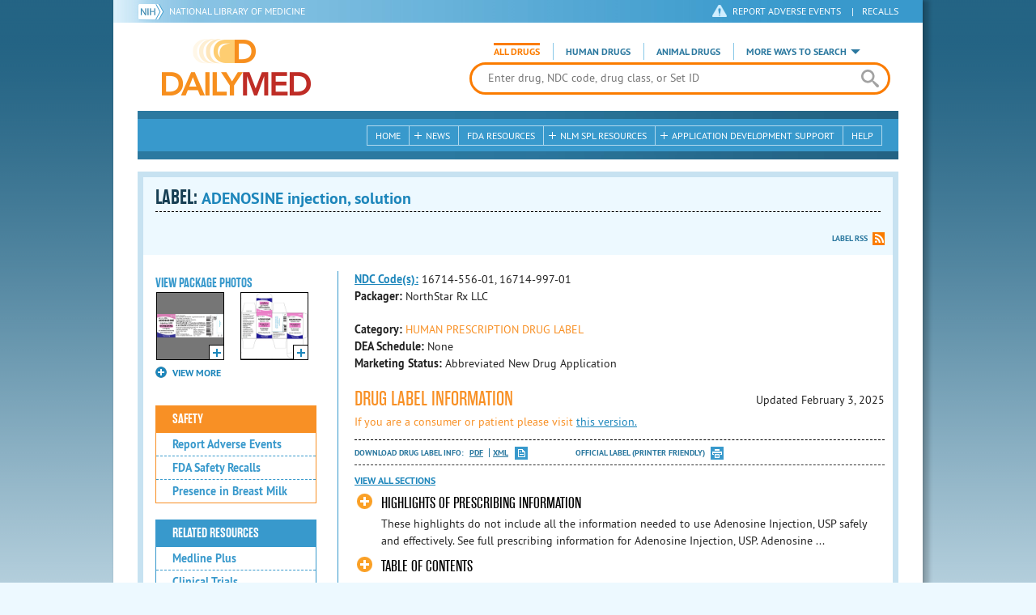

--- FILE ---
content_type: text/html; charset=utf-8
request_url: https://dailymed.nlm.nih.gov/dailymed/drugInfo.cfm?setid=504b4b38-fb6c-4a59-b04f-73aa7b1cbfd9
body_size: 40330
content:


<!DOCTYPE html>
<html lang="en" class="js flexbox canvas canvastext webgl no-touch geolocation postmessage no-websqldatabase indexeddb hashchange history draganddrop websockets rgba hsla multiplebgs backgroundsize borderimage borderradius boxshadow textshadow opacity cssanimations csscolumns cssgradients no-cssreflections csstransforms csstransforms3d csstransitions fontface generatedcontent video audio localstorage sessionstorage webworkers applicationcache svg inlinesvg smil svgclippaths">
<head>
    <script async="" src="https://www.google-analytics.com/analytics.js"></script>


    <meta http-equiv="X-UA-Compatible" content="IE=edge,chrome=1">
    <meta charset="utf-8">

    <title>DailyMed - ADENOSINE injection, solution
</title>


    <!--[if lt IE 9]>
    <script src="/public/dailymed-cf/js/dist/html5shiv.min.3c56770289c2.js"></script>
    <![endif]-->


    <script src="/public/dailymed-cf/js/dist/modernizr-3.11.4.min.921695bdca0e.js"></script>


    <link rel="stylesheet" type="text/css" media="screen" href="/public/dailymed-cf/css/dist/skeleton.min.fb2db142f138.css">
    <link rel="stylesheet" type="text/css" media="screen" href="/public/dailymed-cf/css/dist/jquery.jqzoom.min.89392bd41573.css">
    <link rel="stylesheet" type="text/css" media="screen" href="/public/dailymed-cf/css/dist/style.min.59b4b7f34cb7.css">
    <link rel="stylesheet" type="text/css" media="screen" href="/public/dailymed-cf/css/dist/header-search.min.eea1281afe55.css">
    <link rel="stylesheet" type="text/css" media="all" href="/public/dailymed-cf/css/dist/responsive.min.6324314a027d.css">
    <link rel="stylesheet" type="text/css" media="print" href="/public/dailymed-cf/css/dist/print.min.5ba1333521c7.css">


    <!--[if !IE]><!-->
    <link rel="stylesheet" type="text/css" media="all" href="/public/dailymed-cf/css/dist/responsive-tables.min.89cf9d65e02d.css">
    <!--<![endif]-->

    <link rel="icon" href="/public/dailymed-cf/images/favicons/favicon.a3a2ecfedb48.ico" type="image/x-icon">
    <link rel="shortcut icon" href="/public/dailymed-cf/images/favicons/favicon.a3a2ecfedb48.ico" type="image/x-icon">

    <link rel="apple-touch-icon" sizes="57x57"
          href="/public/dailymed-cf/images/favicons/apple-touch-icon-57x57.551b40214e2e.png">
    <link rel="apple-touch-icon" sizes="114x114"
          href="/public/dailymed-cf/images/favicons/apple-touch-icon-114x114.18e3a547d8d8.png">
    <link rel="apple-touch-icon" sizes="72x72"
          href="/public/dailymed-cf/images/favicons/apple-touch-icon-72x72.4cd403cdd8f5.png">
    <link rel="apple-touch-icon" sizes="144x144"
          href="/public/dailymed-cf/images/favicons/apple-touch-icon-144x144.655e01119648.png">
    <link rel="apple-touch-icon" sizes="60x60"
          href="/public/dailymed-cf/images/favicons/apple-touch-icon-60x60.c667e1428dbe.png">
    <link rel="apple-touch-icon" sizes="120x120"
          href="/public/dailymed-cf/images/favicons/apple-touch-icon-120x120.45df671d0fa9.png">
    <link rel="apple-touch-icon" sizes="76x76"
          href="/public/dailymed-cf/images/favicons/apple-touch-icon-76x76.14a7deb12638.png">
    <link rel="apple-touch-icon" sizes="152x152"
          href="/public/dailymed-cf/images/favicons/apple-touch-icon-152x152.e3d4eeb542e1.png">
    <link rel="icon" type="image/png" href="/public/dailymed-cf/images/favicons/favicon-196x196.72e09c75d674.png"
          sizes="196x196">
    <link rel="icon" type="image/png" href="/public/dailymed-cf/images/favicons/favicon-160x160.8d5774747cd8.png"
          sizes="160x160">
    <link rel="icon" type="image/png" href="/public/dailymed-cf/images/favicons/favicon-96x96.2b6a2c65a1b6.png" sizes="96x96">
    <link rel="icon" type="image/png" href="/public/dailymed-cf/images/favicons/favicon-16x16.dc240103492d.png" sizes="16x16">
    <link rel="icon" type="image/png" href="/public/dailymed-cf/images/favicons/favicon-32x32.af3426e58db1.png" sizes="32x32">
    <meta name="msapplication-config" content="/public/dailymed-cf/images/favicons/browserconfig.661265bbe824.xml">
    <meta name="msapplication-TileColor" content="#da532c">
    <meta name="msapplication-TileImage" content="/public/dailymed-cf/images/favicons/mstile-144x144.901f370760b3.png">

    <meta name="description" content="">
    <meta name="keywords" content="">
    <meta name="robots" content="noimageindex, noodp, noydir">

    <meta name="viewport" id="viewport"
          content="width=device-width,minimum-scale=1.0,maximum-scale=10.0,initial-scale=1.0">

    <!-- Magnific Popup core CSS file -->
    <link rel="stylesheet" href="/public/dailymed-cf/css/dist/magnific-popup.min.7f5c47ac776f.css">

    <meta name="format-detection" content="telephone=no">

    <script>(function (w, d, s, l, i) {
        w[l] = w[l] || [];
        w[l].push({
            'gtm.start':
                new Date().getTime(), event: 'gtm.js'
        });
        var f = d.getElementsByTagName(s)[0],
            j = d.createElement(s), dl = l != 'dataLayer' ? '&l=' + l : '';
        j.async = true;
        j.src =
            '//www.googletagmanager.com/gtm.js?id=' + i + dl;
        f.parentNode.insertBefore(j, f);
    })(window, document, 'script', 'dataLayer', 'GTM-KTSCX6');</script>

    <style type="text/css"></style>
</head>
<body class="inner drug-info">

<!-- Google Tag Manager -->
<noscript>
    <iframe src="//www.googletagmanager.com/ns.html?id=GTM-KTSCX6" height="0" width="0"
            style="display:none;visibility:hidden" title="googletagmanager"></iframe>
</noscript>
<!-- End Google Tag Manager -->

<!-- DailyMed Message Banner -->
<div class="message-banner"></div>
<!-- End DailyMed Message Banner -->

<div class="container_1000 bg_shadow">
    <div style="width: 0; height: 0;"><a href="#" id="top-of-page" aria-label="top of the page"></a></div>
    
    <header>
        <div class="topHeader">
            <ul id="skip">
                
                <li><a href="#skip-main-content" id="anch_1">Skip to Main Content</a></li>
            </ul>

            <nav class="topHeaderNav">
                <div class="topNIHLogo mobileview">
                    <a href="https://www.nih.gov" class="top-logo" title="National Institutes of Health" target="_blank" rel="noopener noreferrer" id="anch_2">
                        <img src="/public/dailymed-cf/images/nih-toplogo.d2574727ba84.png" alt="NIH Logo">
                    </a>
                    <a href="//www.nlm.nih.gov" title="National Library of Medicine" target="_blank" rel="noopener noreferrer" id="anch_3">National Library of Medicine</a>
                </div>
                <div class="container">
                    <div class="sixteen columns">
                        <div class="topNIHLogo">
                            <a href="https://www.nih.gov" class="top-logo" title="National Institutes of Health" target="_blank" rel="noopener noreferrer" id="anch_4">
                                <img src="/public/dailymed-cf/images/nih-toplogo.d2574727ba84.png" alt="NIH Logo">
                            </a>
                            <a href="//www.nlm.nih.gov" title="National Library of Medicine" target="_blank" rel="noopener noreferrer" id="anch_5">National Library of Medicine</a>
                        </div>

                        <ul>
                            <li class="safety"><a href="//www.accessdata.fda.gov/scripts/medwatch/"
                                                  target="_blank" rel="noopener noreferrer" title="Safety Reporting and Recalls"
                                                  id="anch_6">REPORT ADVERSE EVENTS</a> <span>|</span><a
                                    href="https://www.fda.gov/safety/recalls-market-withdrawals-safety-alerts" target="_blank" rel="noopener noreferrer"
                                    title="Safety Reporting and Recalls" id="anch_7">Recalls</a></li>
                        </ul>
                    </div>
                </div>
            </nav>
            <div class="divider"></div>
        </div>
        <div class="dailymedlogoprint"><img alt="DailyMed" src="/public/dailymed-cf/images/logo.92e1fa515f68.png"></div>
        


<div class="bottomHeader">
    <div class="header-image">


        <div class="mobile-menu-btn closed" tabindex="0"></div>

        <div class="mobile-menu" style="display: none;">


            <div class="mobile-menu-container">
                <div class="pro-menu active">
                    <div class="first half">
                        <ul>
                            <li><a href="/dailymed/index.cfm" id="anch_8">Home</a></li>

                            <li>
                                News

                                <ul>
                                    <li><a href="/dailymed/dailymed-announcements.cfm"
                                        id="anch_9">DailyMed Announcements</a></li>

                                    <li><a href="/dailymed/rss-updates.cfm" id="anch_10">Get RSS News &amp; Updates</a>
                                    </li>
                                </ul>
                            </li>

                            <li><a href="/dailymed/about-dailymed.cfm" id="anch_11">About Dailymed</a></li>

                            <li>
                                <a href="https://support.nlm.nih.gov/support/create-case/"
                                   target="_blank" rel="noopener noreferrer" id="anch_12">Customer Support</a></li>

                            <li>
                                Safety Reporting &amp; Recalls

                                <ul>
                                    <li><a href="//www.accessdata.fda.gov/scripts/medwatch/"
                                        id="anch_13">Report Adverse Events</a></li>

                                    <li><a href="https://www.fda.gov/safety/recalls-market-withdrawals-safety-alerts" id="anch_14">FDA Saftey Recalls</a>
                                    </li>
                                </ul>
                            </li>

                            <li>
                                <a href="/dailymed/fda-drug-guidance.cfm" id="anch_15">FDA Resources</a>

                            </li>
                        </ul>
                    </div>

                    <div class="last half">
                        <ul>
                            <li>
                                NLM SPL Resources

                                <ul>
                                    <li>
                                        <a href="/dailymed/spl-resources.cfm" id="anch_16">Download Data</a>

                                        <ul>
                                            <li><a href="/dailymed/spl-resources-all-drug-labels.cfm"
                                                id="anch_17">- All Drug Labels</a></li>

                                            <li><a href="/dailymed/spl-resources-all-indexing-files.cfm"
                                                id="anch_18">- All Indexing &amp; REMS Files</a></li>


                                            <li><a href="/dailymed/spl-resources-all-mapping-files.cfm"
                                                id="anch_19">- All Mapping Files</a></li>
                                        </ul>
                                    </li>

                                    <li><a href="/dailymed/splimage-guidelines.cfm" id="anch_20">SPL Image Guidelines</a>
                                    </li>

                                    <li><a href="/dailymed/spl-resources-presentations-articles.cfm"
                                        id="anch_21">Articles &amp; Presentations</a></li>
                                </ul>
                            </li>

                            <li>
                                Application Development Support

                                <ul>
                                    <li>
                                        <a href="/dailymed/app-support.cfm" id="anch_22">Resources</a>

                                        <ul>
                                            <li><a href="/dailymed/app-support-web-services.cfm"
                                                id="anch_23">- Web Services</a></li>


                                            <li><a href="/dailymed/app-support-mapping-files.cfm"
                                                id="anch_24">- Mapping Files</a></li>
                                        </ul>
                                    </li>
                                </ul>
                            </li>

                            <li><a href="/dailymed/help.cfm" id="anch_25">Help</a></li>
                        </ul>
                    </div>
                </div>


            </div>
        </div>


        <a href="/dailymed/index.cfm" class="logo" title="DailyMed" id="anch_26">DailyMed</a>

        <div class="header-search-container">
            <div id="header-search">


                <form action="/dailymed/search.cfm">

                    <div class="searchNav">
                        <ul class="searchType">
                            <li class="all active">

                                <input class="hidden" name="labeltype" id="labeltype-all" value="all" type="radio">
                                <label for="labeltype-all">All Drugs</label>

                            </li>

                            <li class="human">

                                <input class="hidden" name="labeltype" id="labeltype-human" value="human" type="radio">
                                <label for="labeltype-human">Human Drugs</label>

                            </li>

                            <li class="animal">

                                <input class="hidden" name="labeltype" id="labeltype-animal" value="animal"
                                       type="radio">
                                <label for="labeltype-animal">Animal Drugs</label>

                            </li>


                            <li class="more-ways" id="header-search-more-ways">
                                <a href="#" id="more-ways-button" class="more-ways-label">More ways to search</a>
                                <ul id="more-ways-dropdown" class="dropdown" style="display:none;">
                                    <li>
                                        <a href="/dailymed/advanced-search.cfm" id="anch_28">Advanced Search</a>
                                    </li>
                                    <li>
                                        <a href="/dailymed/browse-drug-classes.cfm" id="anch_29">Browse Drug Classes</a>
                                    </li>
                                    <li>
                                        <a href="/dailymed/archives/index.cfm" id="anch_30">Labeling Archives</a>
                                    </li>
                                </ul>
                            </li>

                        </ul>
                    </div>


                    <div class="searchForm">


                        <div class="searchInput">
                            <input id="searchQuery" name="query" tabindex="0"
                                   placeholder="Enter drug, NDC code, drug class, or Set ID" autocorrect="off"
                                   autocapitalize="off" class="ui-autocomplete-input" autocomplete="off" type="text">

                            <button class="search-button" aria-label="search" ></button>

                        </div>

                        <input class="search" tabindex="0" title="Search" value="Search" type="submit">
                    </div>
                </form>
            </div>
        </div>

        <div class="mobile-search-btn" tabindex="0"></div>

        
        <div class="header-bg"></div>
        

        <div class="divider"></div>
    </div>

    <div class="bottomHeaderContent">


        <div class="search mobile-search">
            <div class="divider_10 nomargin mobileview"></div>


            <form action="/dailymed/search.cfm">

                <div class="searchNav">
                    <ul class="searchType">
                        <li class="all active">

                            <input class="hidden" name="labeltype" id="labeltype-all-2" value="all" type="radio">
                            <label for="labeltype-all-2">All Drugs</label>

                        </li>

                        <li class="human">

                            <input class="hidden" name="labeltype" id="labeltype-human-2" value="human" type="radio">
                            <label for="labeltype-human-2">Human Drugs</label>

                        </li>

                        <li class="animal">

                            <input class="hidden" name="labeltype" id="labeltype-animal-2" value="animal" type="radio">
                            <label for="labeltype-animal-2">Animal Drugs</label>

                        </li>


                    </ul>
                </div>


                <div class="searchForm">


                    <div class="searchInput">
                        <input id="searchToolsQuery" name="query" tabindex="0"
                               placeholder="Enter drug, NDC code, drug class, or Set ID" autocorrect="off"
                               autocapitalize="off" class="ui-autocomplete-input" autocomplete="off" type="text">
                    </div>


                    <input class="search" tabindex="0" title="Search" value="Search" type="submit">
                </div>
            </form>

            <div class="divider"></div>

            <nav class="bottomHeaderNav">
                <noscript>
                    <div class="tabletnav no-js">
                        <div class="col">
                            <ul>
                                <li><a href="/dailymed/index.cfm">Home</a></li>
                                <li>News
                                    <ul>
                                        <li><a href="/dailymed/dailymed-announcements.cfm">DailyMed Announcements</a></li>
                                        <li><a href="/dailymed/rss-updates.cfm">Get RSS News & Updates</a></li>
                                    </ul>
                                </li>
                            </ul>
                        </div>

                        <div class="col">
                            <ul>
                                <li>Search
                                    <ul>
                                        <li><a href="/dailymed/advanced-search.cfm">Advanced Search</a></li>
                                        <li><a href="/dailymed/browse-drug-classes.cfm">Browse Drug Classes</a></li>
                                        <li><a href="/dailymed/archives/index.cfm">Labels Archives</a></li>
                                    </ul>
                                </li>
                            </ul>
                        </div>

                        <div class="col">
                            <ul>
                                <li><a href="/dailymed/fda-drug-guidance.cfm">FDA Resources</a></li>
                                <li>NLM SPL Resources
                                    <ul>
                                        <li><a href="/dailymed/spl-resources.cfm">Download Data</a>
                                            <ul>
                                                <li><a href="/dailymed/spl-resources-all-drug-labels.cfm">All Drug
                                                    Labels</a></li>
                                                <li><a href="/dailymed/spl-resources-all-indexing-files.cfm">All Index
                                                    Files</a></li>
                                                <li><a href="/dailymed/spl-resources-all-mapping-files.cfm">All Mapping
                                                    Files</a></li>
                                            </ul>
                                        </li>
                                        <li><a href="/dailymed/splimage-guidelines.cfm">SPL Image Guidelines</a></li>
                                        <li><a href="/dailymed/spl-resources-presentations-articles.cfm">Presentations
                                            &amp; Articles</a></li>
                                    </ul>
                                </li>
                            </ul>
                        </div>

                        <div class="col">
                            <ul>
                                <li>Application Development Support
                                    <ul>
                                        <li><a href="/dailymed/app-support.cfm">Resources</a>
                                            <ul>
                                                <li><a href="/dailymed/app-support-web-services.cfm">Web Services</a></li>
                                                <li><a href="/dailymed/app-support-mapping-files.cfm">Mapping Files</a>
                                                </li>
                                            </ul>
                                        </li>
                                    </ul>
                                </li>
                                <li><a href="/dailymed/help.cfm">Help</a></li>
                            </ul>
                        </div>
                    </div>
                </noscript>


                <ul class="webview hasjs">
                    <li><a href="/dailymed/index.cfm" title="Home" id="anch_32">Home</a></li>

                    <li>
                        
                        <a href="#" title="News" id="anch_33">
                        
                        News</a>
                        <ul class="sub-menu">
                            <li><a href="/dailymed/dailymed-announcements.cfm" id="anch_34">DailyMed Announcements</a>
                            </li>
                            <li><a href="/dailymed/rss-updates.cfm" id="anch_35">Get RSS News &amp; Updates</a></li>
                        </ul>
                    </li>

                    <li>
                        
                        <a href="/dailymed/fda-drug-guidance.cfm" title="FDA Resources" id="anch_36">
                        
                        FDA Resources</a>
                    </li>

                    <li>
                        
                        <a href="#" title="Structured Product Labeling (SPL) resources for industry professionals."
                           id="anch_37">
                        
                        NLM SPL Resources</a>
                        <ul class="sub-menu">
                            <li><a href="/dailymed/spl-resources.cfm" id="anch_38">Download Data</a>
                                <ul>
                                    <li><a href="/dailymed/spl-resources-all-drug-labels.cfm"
                                        id="anch_39">All Drug Labels</a></li>
                                    <li><a href="/dailymed/spl-resources-all-indexing-files.cfm"
                                        id="anch_40">All Indexing &amp; REMS Files</a></li>

                                    <li><a href="/dailymed/spl-resources-all-mapping-files.cfm"
                                        id="anch_41">All Mapping Files</a></li>
                                </ul>
                            </li>
                            <li><a href="/dailymed/splimage-guidelines.cfm" id="anch_42">SPL Image Guidelines</a></li>
                            <li><a href="/dailymed/spl-resources-presentations-articles.cfm"
                                id="anch_43">Presentations &amp; Articles</a></li>
                        </ul>
                    </li>

                    <li>
                        
                        <a href="#" title="Application Development Support" id="anch_44">
                        
                        Application Development Support</a>
                        <ul class="sub-menu">
                            <li><a href="/dailymed/app-support.cfm" id="anch_45">Resources</a>
                                <ul>
                                    <li><a href="/dailymed/app-support-web-services.cfm" id="anch_46">Web Services</a>
                                    </li>

                                    <li><a href="/dailymed/app-support-mapping-files.cfm" id="anch_47">Mapping Files</a>
                                    </li>
                                </ul>
                            </li>
                        </ul>
                    </li>

                    <li>
                        
                        <a href="/dailymed/help.cfm" title="Help" id="anch_48">
                        
                        Help</a>
                    </li>
                </ul>

                <ul class="tabletview hasjs">
                    <li><a href="/dailymed/advanced-search.cfm" title="Advanced Search" id="anch_49">Advanced Search</a>
                    </li>
                    <li class="viewmore"><a href="#" title="View More" id="anch_50">View More</a>
                        <ul>
                            <li><span>News</span>
                                <ul>
                                    <li><a href="/dailymed/dailymed-announcements.cfm"
                                        id="anch_51">DailyMed Announcements</a></li>
                                    <li><a href="/dailymed/rss-updates.cfm" id="anch_52">Get RSS News &amp; Updates</a>
                                    </li>
                                </ul>
                            </li>

                            <li><span>Safety Reporting and Recalls</span>
                                <ul>
                                    <li><a href="//www.accessdata.fda.gov/scripts/medwatch/" target="_blank"
                                           rel="noopener noreferrer" id="anch_53">Report Adverse Events</a></li>
                                    <li><a href="https://www.fda.gov/safety/recalls-market-withdrawals-safety-alerts" target="_blank"
                                        rel="noopener noreferrer" id="anch_54">FDA Saftey Recalls</a></li>
                                </ul>
                            </li>

                            <li>
                                <a href="/dailymed/fda-drug-guidance.cfm" id="anch_55">FDA Resources</a>
                            </li>


                            <li><span>NLM SPL Resources</span>
                                <ul>
                                    <li><a href="/dailymed/spl-resources.cfm" id="anch_56">Download Data</a>
                                        <ul>
                                            <li><a href="/dailymed/spl-resources-all-drug-labels.cfm"
                                                id="anch_57">- All Drug Labels</a></li>
                                            <li><a href="/dailymed/spl-resources-all-indexing-files.cfm"
                                                id="anch_58">- All Indexing &amp; REMS Files</a></li>

                                            <li><a href="/dailymed/spl-resources-all-mapping-files.cfm"
                                                id="anch_59">- All Mapping Files</a></li>
                                        </ul>
                                    </li>

                                    <li><a href="/dailymed/splimage-guidelines.cfm" id="anch_60">SPL Image Guidelines</a>
                                    </li>

                                    <li><a href="/dailymed/spl-resources-presentations-articles.cfm"
                                        id="anch_61">Presentations &amp; Articles</a></li>
                                </ul>
                            </li>
                            <li><span>Application Development Support</span>
                                <ul>
                                    <li><a href="/dailymed/app-support.cfm" id="anch_62">Resources</a>
                                        <ul>
                                            <li><a href="/dailymed/app-support-web-services.cfm"
                                                id="anch_63">- Web Services</a></li>

                                            <li><a href="/dailymed/app-support-mapping-files.cfm"
                                                id="anch_64">- Mapping Files</a></li>
                                        </ul>
                                    </li>

                                </ul>
                            </li>
                            <li><a href="/dailymed/help.cfm" title="Help" id="anch_65">Help</a></li>
                        </ul>
                    </li>
                    <li class="mobileview viewmore" tabindex="0"><a title="View More" href="#"
                        id="anch_66">View More</a>
                        <ul>
                            <li tabindex="0"><a title="Browse Drug Classes" href="/dailymed/browse-drug-classes.cfm"
                                                id="anch_67">Browse Drug Classes</a></li>
                            <li tabindex="0"><a title="Labeling Archives" href="/dailymed/archives/index.cfm"
                                                id="anch_68">Labeling Archives</a></li>
                        </ul>
                    </li>
                </ul>


                <ul class="mobileview hasjs">
                    <li><a href="/dailymed/advanced-search.cfm" title="Advanced Search" id="anch_70">Advanced Search</a>
                    </li>
                    <li tabindex="0" class="viewmore"><a href="#" title="View More" id="anch_71">View More</a>
                        <ul>
                            <li tabindex="0"><a href="/dailymed/browse-drug-classes.cfm" title="Browse Drug Classes"
                                                id="anch_72">Browse Drug Classes</a></li>
                            <li tabindex="0"><a href="/dailymed/archives/index.cfm" title="Labeling Archives"
                                                id="anch_73">Labeling Archives</a></li>
                        </ul>
                    </li>
                </ul>
            </nav>
            <div class="divider_10 nomargin"></div>
        </div>

    </div>

    <div class="divider"></div>
</div>
</header>
<!-- skip link to main content -->
<div id="skip-main-content"></div>

    
    <div class="container">
        <div class="main-content">
            
            <div class="header">
                <div class="header-top">
                    <!-- Title plus div for body.about div.about background, added div container for h1 and li menu -->
                    
    <h1>Label: <span class="long-title" id="drug-label">ADENOSINE injection, solution<br></span></h1>

                </div>
                

<ul class="tools">
    
    <li class="rss"><a href="#modal-label-rss" class="modal-open" id="anch_75">Label RSS</a></li>
    
</ul>

                
            </div>
            
            

    <div class="four columns sidebar" id="leftmenu">
        <section>
            <article>

                <div class="w-photos">
                    
                       <div class="mod drug-photos">
                            <h2><a id="anch_dj_80">View Package Photos</a></h2>
                            <ul>
                                <li>
                                    <ul>
                                        
                                            
                                            <li class="img package-photo">
                                                <a href="/dailymed/image.cfm?name=60mg-20ml-label.jpg&amp;setid=504b4b38-fb6c-4a59-b04f-73aa7b1cbfd9&amp;type=img"
                                                   class="thumbnail" title="Package Photo" data-photo-type="package"
                                                   data-slideorder="0">
                                                    <img id="zoom_1" title="Package Photo"
                                                         alt="Package Photo"
                                                         data-zoom-image="/dailymed/image.cfm?name=60mg-20ml-label.jpg&amp;setid=504b4b38-fb6c-4a59-b04f-73aa7b1cbfd9&amp;type=img"
                                                         src="/dailymed/image.cfm?name=60mg-20ml-label.jpg&amp;setid=504b4b38-fb6c-4a59-b04f-73aa7b1cbfd9&amp;type=img"
                                                         data-photo-type="package">
                                                    <span class="enlarge"></span>
                                                </a>
                                            </li>
                                            
                                        
                                            
                                            <li class="img package-photo">
                                                <a href="/dailymed/image.cfm?name=60mg-20ml-carton.jpg&amp;setid=504b4b38-fb6c-4a59-b04f-73aa7b1cbfd9&amp;type=img"
                                                   class="thumbnail" title="Package Photo" data-photo-type="package"
                                                   data-slideorder="1">
                                                    <img id="zoom_2" title="Package Photo"
                                                         alt="Package Photo"
                                                         data-zoom-image="/dailymed/image.cfm?name=60mg-20ml-carton.jpg&amp;setid=504b4b38-fb6c-4a59-b04f-73aa7b1cbfd9&amp;type=img"
                                                         src="/dailymed/image.cfm?name=60mg-20ml-carton.jpg&amp;setid=504b4b38-fb6c-4a59-b04f-73aa7b1cbfd9&amp;type=img"
                                                         data-photo-type="package">
                                                    <span class="enlarge"></span>
                                                </a>
                                            </li>
                                            
                                        
                                            
                                        
                                            
                                        
                                    </ul>
                                </li>
                            </ul>
                           
                                <h4 class="more closed">VIEW MORE</h4>
                                <div class="show-more">
                                    <ul>
                                        
                                            
                                        
                                            
                                        
                                            
                                                
                                                    <li>
                                                        <ul>
                                                
                                                            <li class="img package-photo">
                                                                <a href="/dailymed/image.cfm?name=90mg-30ml-label.jpg&amp;setid=504b4b38-fb6c-4a59-b04f-73aa7b1cbfd9&amp;type=img"
                                                                   class="thumbnail"
                                                                   title="Package Photo"
                                                                   data-photo-type="package"
                                                                   data-slideorder="2">
                                                                    <img id="zoom_3"
                                                                         title="Package Photo"
                                                                         alt="Package Photo"
                                                                         data-zoom-image="/dailymed/image.cfm?name=90mg-30ml-label.jpg&amp;setid=504b4b38-fb6c-4a59-b04f-73aa7b1cbfd9&amp;type=img"
                                                                         src="/dailymed/image.cfm?name=90mg-30ml-label.jpg&amp;setid=504b4b38-fb6c-4a59-b04f-73aa7b1cbfd9&amp;type=img"
                                                                         data-photo-type="package">
                                                                    <span class="enlarge"></span>
                                                                </a>
                                                            </li>
                                                
                                            
                                        
                                            
                                                
                                                            <li class="img package-photo">
                                                                <a href="/dailymed/image.cfm?name=90mg-30ml-carton.jpg&amp;setid=504b4b38-fb6c-4a59-b04f-73aa7b1cbfd9&amp;type=img"
                                                                   class="thumbnail"
                                                                   title="Package Photo"
                                                                   data-photo-type="package"
                                                                   data-slideorder="3">
                                                                    <img id="zoom_4"
                                                                         title="Package Photo"
                                                                         alt="Package Photo"
                                                                         data-zoom-image="/dailymed/image.cfm?name=90mg-30ml-carton.jpg&amp;setid=504b4b38-fb6c-4a59-b04f-73aa7b1cbfd9&amp;type=img"
                                                                         src="/dailymed/image.cfm?name=90mg-30ml-carton.jpg&amp;setid=504b4b38-fb6c-4a59-b04f-73aa7b1cbfd9&amp;type=img"
                                                                         data-photo-type="package">
                                                                    <span class="enlarge"></span>
                                                                </a>
                                                            </li>
                                                
                                                        </ul>
                                                    </li>
                                                
                                            
                                        
                                    </ul>
                                </div>
                           
                        </div>
                    


                </div>

                <div class="mod-wrap">
                    <div class="mod blue-list page-jump">
                        <h2><a href="#drug-information" id="anch_dj_84">Drug Label Info</a></h2>
                    </div>

                    <div class="mod blue-list orange">
                        <h2><a href="#" id="anch_dj_85">Safety</a></h2>
                        <ul>
                            

                            
                                <li>
                                    <a href="//www.accessdata.fda.gov/scripts/medwatch/ " target="_blank" rel="noopener noreferrer" id="anch_dj_86">Report Adverse Events</a>
                                </li>
                                <li><a href="https://www.fda.gov/safety/recalls-market-withdrawals-safety-alerts" target="_blank" rel="noopener noreferrer" id="anch_dj_87">FDA Safety Recalls</a>
                                </li>
                                <li>
                                    <a href="https://ncbi.nlm.nih.gov/books/NBK501922/?term=ADENOSINE"
                                       target="_blank" rel="noopener noreferrer" id="anch_dj_88">Presence in Breast Milk</a>
                                </li>
                            
                        </ul>
                    </div>

                    <div class="mod blue-list">
                        <h2><a href="#" id="anch_dj_89">Related Resources</a></h2>
                        <ul>
                            
                            <li>
                                <a href="//vsearch.nlm.nih.gov/vivisimo/cgi-bin/query-meta?v:project=medlineplus&amp;query=ADENOSINE"
                                   target="_blank" rel="noopener noreferrer" id="anch_dj_90">Medline Plus</a>
                            </li>
                            

                            <li>
                                <a href="//www.clinicaltrials.gov/search?term=ADENOSINE"
                                   target="blank" id="anch_dj_91">Clinical Trials</a>
                            </li>
                            
                            <li>
                                <a href="#" id="pubmed-menu" class="toggle">PubMed</a>
                                <ul>
                                    <li>
                                        <a href="//www.ncbi.nlm.nih.gov/sites/entrez?DB=pubmed&amp;term=ADENOSINE[All+Fields]"
                                           title="Link opens new window for All Citations" target="pubmed" id="anch_dj_93">All
                                            Citations</a>
                                    </li>
                                    <li>
                                        <a href="//www.ncbi.nlm.nih.gov/sites/entrez?DB=pubmed&amp;term=ADENOSINE/AE"
                                           title="Link opens new window for Adverse Effects" target="pubmed"
                                           id="anch_dj_94">Adverse Effects</a>
                                    </li>
                                    <li>
                                        <a href="//www.ncbi.nlm.nih.gov/sites/entrez?DB=pubmed&amp;term=ADENOSINE/TU"
                                           title="Link opens new window for Therapeutic Use" target="pubmed"
                                           id="anch_dj_95">Therapeutic Use</a>
                                    </li>
                                    <li>
                                        <a href="//www.ncbi.nlm.nih.gov/sites/entrez?DB=pubmed&amp;term=ADENOSINE/PD"
                                           title="Link opens new window for Pharmacology" target="pubmed" id="anch_dj_96">Pharmacology</a>
                                    </li>
                                    <li>
                                        <a href="//www.ncbi.nlm.nih.gov/sites/entrez?DB=pubmed&amp;term=ADENOSINE[All+Fields]+AND+Clinical+Trial[ptyp]"
                                           title="Link opens new window for Clinical Trials" target="pubmed"
                                           id="anch_dj_97">Clinical Trials</a>
                                    </li>
                                </ul>
                            </li>
                            <li>
                                <a href="https://www.drugbank.ca/search?utf8=%E2%9C%93&amp;query=APRD00132&amp;search_type=drugs&amp;button="
                                   target="_blank" rel="noopener noreferrer" id="anch_dj_98">Biochemical Data Summary</a>
                            </li>
                            
                        </ul>
                    </div>

                    <div class="mod blue-list">
                        <h2><a href="#" id="anch_dj_99">More Info For This Drug</a></h2>
                        <ul>
                            
                            <li><a href="#modal-label-archives" class="modal-open" id="anch_100">View Labeling Archives</a></li>
                            <li><a href="#modal-rx-norm" class="modal-open" id="anch_101">RxNorm</a></li>
                            
                            <li><a href="#modal-label-rss" class="modal-open" id="anch_102">Get Label RSS Feed</a></li>
                            
                            <li><a href="#modal-codes" class="modal-open" id="anch_103">View NDC Code(s)<span class="tag">NEW!</span></a></li>
                            
                        </ul>
                    </div>

                </div>
            </article>
        </section>
    </div>

    <div class="content-wide">
        <article>
            <ul class="drug-information">
                
                
                    <li>
                        <strong>
                        
                            
                            <a class="tip" rel="tooltip"
                               title="<b>NDC (National Drug Code)</b> - Each drug product is assigned this unique number which can be found on the drug's outer packaging."
                               href="#" id="anch_dj_103">NDC Code(s):</a>
                        
                        </strong>
                        <span id="item-code-s">
                            
                                16714-556-01, 
                            
                                16714-997-01
                            
                            
                        </span>
                    </li>
                
                
                    <li><strong>Packager: </strong>NorthStar Rx LLC</li>
                
                
            </ul>
            <ul class="drug-information">
                
                <li>
                    <strong>Category:</strong>
                    <span id="category" class="orangetext ">HUMAN PRESCRIPTION DRUG LABEL </span>
                </li>
                
                
                <li>
                    <strong>DEA Schedule:</strong>
                    <span id="dea-schedule">None</span>
                </li>

                
                <li>
                    <strong>Marketing Status:</strong> <span id="marketing-status">Abbreviated New Drug Application</span>
                </li>
                
                
            </ul>
            

            <div id="drug-information" class="toggle">

                <h2><a id="druglabel"></a>Drug Label Information</h2>
                <p class="date">Updated
                    February 3, 2025
                </p>
                
                <p class="orangetext">If you are a consumer or patient please visit
                    <a class="audience-context-switch consumer" href="/dailymed/drugInfo.cfm?setid=504b4b38-fb6c-4a59-b04f-73aa7b1cbfd9&audience=consumer"
                        id="anch_dj_105">this version.</a></p>
                

                <ul class="tools">
                    <li class="download">Download DRUG LABEL INFO: <a download="" class="pdf"
                                                                      href="/dailymed/getFile.cfm?setid=504b4b38-fb6c-4a59-b04f-73aa7b1cbfd9&type=pdf"
                                                                      target="_blank" id="anch_dj_106">PDF</a>
                        <a download="" class="xml"
                           href="/dailymed/getFile.cfm?setid=504b4b38-fb6c-4a59-b04f-73aa7b1cbfd9&type=zip"
                           target="_blank" id="anch_dj_107">XML</a>
                    </li>
                    

                    <li class="print">
                        <a href="/dailymed/fda/fdaDrugXsl.cfm?setid=504b4b38-fb6c-4a59-b04f-73aa7b1cbfd9&type=display"
                           target="_blank" id="anch_dj_108">Official Label (Printer Friendly)</a>
                    </li>
                </ul>

                <div class="drug-label-sections">
                    <div class="control-nav show-js" style="display: block;">
                        <a class="open-all" href="#" id="anch_dj_109" style="display: inline;">View All Sections</a><a
                            class="close-all" href="#" id="anch_dj_dj_110" style="display: none;">Close All Sections</a>
                    </div>
                    <ul>
                        
                            
                                <li >
                                    <a href="#" id="anch_dj_dj-dj_1" class="">HIGHLIGHTS OF PRESCRIBING INFORMATION</a>
                                    
                                    <div class="toggle-content closed long-content Highlights" id="Highlights">

<div class="HighlightsDisclaimer">These highlights do not include all the information needed to use Adenosine Injection, USP safely and effectively. See full prescribing information for Adenosine Injection, USP. <br/>
<br/>Adenosine Injection, USP, for intravenous use <br/>Initial U.S. Approval: 1995 <br/>
</div>
<div></div>
<div class="HighlightSection">
<h1 class="Highlights">
<span>INDICATIONS AND USAGE</span>
</h1>
<div>
<p class="Highlighta">Adenosine, a pharmacologic stress agent, is indicated as an adjunct to thallium-201 myocardial perfusion scintigraphy in patients unable to exercise adequately (<a href="#ID2">1</a>)  </p>
</div>
<div></div>
</div>
<div class="HighlightSection">
<h1 class="Highlights">
<span>DOSAGE AND ADMINISTRATION</span>
</h1>
<div>
<p class="Highlighta">Recommended dose is 0.14 mg/kg/min infused over six minutes as a continuous peripheral intravenous infusion (total dose of 0.84 mg/kg) (<a href="#ID3">2</a>) </p>
</div>
<div></div>
</div>
<div class="HighlightSection">
<h1 class="Highlights">
<span>DOSAGE FORMS AND STRENGTHS</span>
</h1>
<div>
<p class="Highlighta">For Injection: 3 mg/mL in single-dose vials (<a href="#ID4">3</a>)  </p>
</div>
<div></div>
</div>
<div class="HighlightSection">
<h1 class="Highlights">
<span>CONTRAINDICATIONS</span>
</h1>
<div>
<ul class="Disc">
<li>Second- or third-degree AV block (except in patients with      a functioning artificial pacemaker) (<a href="#ID4">4</a>)</li>
<li>Sinus node disease, such as sick sinus syndrome or      symptomatic bradycardia (except in patients with a functioning artificial      pacemaker) (<a href="#ID4">4</a>)</li>
<li>Known or suspected bronchoconstrictive or bronchospastic      lung disease (e.g., asthma) (<a href="#ID5">4</a>)</li>
<li>Known hypersensitivity to adenosine injection      (<a href="#ID5">4</a>)</li>
</ul>
</div>
<div></div>
</div>
<div class="HighlightSection">
<h1 class="Highlights">
<span>WARNINGS AND PRECAUTIONS</span>
</h1>
<div>
<ul class="Disc">
<li>
<span class="Underline">Cardiac Arrest, Ventricular Arrhythmias, and Myocardial      Infarction.</span> Fatal cardiac events have occurred. Avoid use in patients      with symptoms or signs of acute myocardial ischemia. Appropriate      resuscitative measures should be available (<a href="#ID7">5.1</a>)</li>
<li>
<span class="Underline">Sinoatrial (SA) and Atrioventricular (AV) Nodal Block.</span> First-, second- or third-degree AV block, or sinus bradycardia can occur.      Discontinue adenosine injection if patient develops persistent or      symptomatic high-grade AV block (<a href="#ID8">5.2</a>)</li>
<li>
<span class="Underline">Bronchoconstriction.</span> Can induce dyspnea,      bronchoconstriction, and respiratory compromise, especially in patients      with obstructive pulmonary disease. Discontinue adenosine injection if      patient develops severe respiratory difficulties      (<a href="#ID9">5.3</a>)</li>
<li>
<span class="Underline">Hypotension.</span> Significant hypotension can occur.      Discontinue adenosine injection if patient develops persistent or      symptomatic hypotension (<a href="#ID27">5.4</a>)</li>
<li>
<span class="Underline">Cerebrovascular Accidents.</span> Hemorrhagic and ischemic      cerebrovascular accidents have occurred (<a href="#ID11">5.5</a>)</li>
<li>
<span class="Underline">Seizures.</span> New onset or recurrence of convulsive      seizures have occurred. Use of methylxanthines (e.g., caffeine,      aminophylline and theophylline) is not recommended in patients who      experience a seizures in association with adenosine injection      (<a href="#ID12">5.6</a>)</li>
<li>
<span class="Underline">Hypersensitivity.</span> Dyspnea, throat tightness,      flushing, erythema, rash, and chest discomfort have occurred. Have      personnel and resuscitative equipment immediately available      (<a href="#ID13">5.7</a>)</li>
<li>
<span class="Underline">Atrial Fibrillation.</span> Reported in patients with or      without a history of atrial fibrillation (<a href="#ID14">5.8</a>)</li>
<li>
<span class="Underline">Hypertension.</span> Clinically significant increases in      systolic and diastolic pressure have been observed      (<a href="#ID15">5.9</a>)</li>
</ul>
</div>
<div></div>
<div></div>
<div></div>
<div></div>
<div></div>
<div></div>
<div></div>
<div></div>
<div></div>
</div>
<div class="HighlightSection">
<h1 class="Highlights">
<span>ADVERSE REACTIONS</span>
</h1>
<div>
<p class="Highlighta">Most common adverse reactions (incidence greater than or equal to 10%) are: flushing; chest discomfort; shortness of breath; headache; throat, neck or jaw discomfort; gastrointestinal discomfort; and dizziness (<a href="#ID17">6.1</a>). </p>
<p class="Highlighta">
<span class="Bold">To report SUSPECTED ADVERSE REACTIONS, contact Northstar Rx LLC at 1-800-206-7821 or FDA at 1-800-FDA-1088 or <span class="Underline">www.fda.gov/medwatch.</span></span>
</p>
</div>
<div></div>
<div></div>
<div></div>
</div>
<div class="HighlightSection">
<h1 class="Highlights">
<span>DRUG INTERACTIONS</span>
</h1>
<div>
<ul class="Disc">
<li>Methylxanthines interfere with the activity of adenosine      (<a href="#ID20">7.1</a>, <a href="#ID27">10</a>)</li>
<li>Nucleoside transport inhibitors such as dipyridamole can      increase the activity of adenosine (<a href="#ID20">7.1</a>)</li>
</ul>
</div>
<div></div>
<div></div>
</div>
<div>
<div></div>
<div></div>
<div></div>
</div>
<div></div>
<div></div>
<div>
<div></div>
<div></div>
<div></div>
</div>
<div>
<div></div>
</div>
<div></div>
<div>
<div></div>
<div></div>
</div>
<div></div>
<div></div>
<div></div>
<div></div>
<div></div>
<p class="HighlightsSeeReference">See 17 for PATIENT COUNSELING INFORMATION.</p>
<p class="HighlightsRevision">Revised: 2/2025</p>
</div>
                                </li>
                            
                        
                            
                                <li >
                                    <a href="#" id="anch_dj_dj-dj_2" class="">Table of Contents</a>
                                    
                                    <div class="toggle-content closed long-content Index" id="Index">
<h1 class="Colspan">FULL PRESCRIBING INFORMATION: CONTENTS<a href="#footnote-content" name="footnote-reference-content">*</a>
</h1>
<h1>
<a class="toc" href="#section-1">1 INDICATIONS AND USAGE</a>
</h1>
<h1>
<a class="toc" href="#section-2">2 DOSAGE AND ADMINISTRATION</a>
</h1>
<h1>
<a class="toc" href="#section-3">3 DOSAGE FORMS AND STRENGTHS</a>
</h1>
<h1>
<a class="toc" href="#section-4">4 CONTRAINDICATIONS</a>
</h1>
<h1>
<a class="toc" href="#section-5">5 WARNINGS AND PRECAUTIONS</a>
</h1>
<h2>
<a class="toc" href="#section-5.1">5.1 Cardiac Arrest, Ventricular Arrhythmias, and Myocardial Infarction</a>
</h2>
<h2>
<a class="toc" href="#section-5.2">5.2 Sinoatrial and Atrioventricular Nodal Block</a>
</h2>
<h2>
<a class="toc" href="#section-5.3">5.3 Bronchoconstriction</a>
</h2>
<h2>
<a class="toc" href="#section-5.4">5.4 Hypotension</a>
</h2>
<h2>
<a class="toc" href="#section-5.5">5.5 Cerebrovascular Accident</a>
</h2>
<h2>
<a class="toc" href="#section-5.6">5.6 Seizures</a>
</h2>
<h2>
<a class="toc" href="#section-5.7">5.7 Hypersensitivity</a>
</h2>
<h2>
<a class="toc" href="#section-5.8">5.8 Atrial Fibrillation</a>
</h2>
<h2>
<a class="toc" href="#section-5.9">5.9 Hypertension</a>
</h2>
<h1>
<a class="toc" href="#section-6">6 ADVERSE REACTIONS</a>
</h1>
<h2>
<a class="toc" href="#section-6.2">6.1 Clinical Trials Experience</a>
</h2>
<h2>
<a class="toc" href="#section-6.3">6.2 Post-Marketing Experience</a>
</h2>
<h1>
<a class="toc" href="#section-7">7 DRUG INTERACTIONS</a>
</h1>
<h2>
<a class="toc" href="#section-7.1">7.1 Effects of Other Drugs on Adenosine Injection</a>
</h2>
<h2>
<a class="toc" href="#section-7.2">7.2 Effects of Adenosine on Other Drugs</a>
</h2>
<h1>
<a class="toc" href="#section-8">8 USE IN SPECIFIC POPULATIONS</a>
</h1>
<h2>
<a class="toc" href="#section-8.1">8.1 Pregnancy</a>
</h2>
<h2>
<a class="toc" href="#section-8.2">8.3 Nursing Mothers</a>
</h2>
<h2>
<a class="toc" href="#section-8.3">8.4 Pediatric Use</a>
</h2>
<h2>
<a class="toc" href="#section-8.4">8.5 Geriatric Use</a>
</h2>
<h1>
<a class="toc" href="#section-9">10 OVERDOSAGE</a>
</h1>
<h1>
<a class="toc" href="#section-10">11 DESCRIPTION</a>
</h1>
<h1>
<a class="toc" href="#section-11">12 CLINICAL PHARMACOLOGY</a>
</h1>
<h2>
<a class="toc" href="#section-11.1">12.1 Mechanism of Action</a>
</h2>
<h2>
<a class="toc" href="#section-11.2">12.2 Pharmacodynamics</a>
</h2>
<h2>
<a class="toc" href="#section-11.3">12.3 Pharmacokinetics</a>
</h2>
<h1>
<a class="toc" href="#section-12">13 NONCLINICAL TOXICOLOGY</a>
</h1>
<h2>
<a class="toc" href="#section-12.1">13.1 Carcinogenesis, Mutagenesis, Impairment of Fertility</a>
</h2>
<h1>
<a class="toc" href="#section-13">14 CLINICAL STUDIES</a>
</h1>
<h1>
<a class="toc" href="#section-14">16 HOW SUPPLIED/STORAGE AND HANDLING</a>
</h1>
<h2>
<a class="toc" href="#section-14.1">16.1 How Supplied</a>
</h2>
<h2>
<a class="toc" href="#section-14.2">16.2 Storage and Handling</a>
</h2>
<h1>
<a class="toc" href="#section-15">17 PATIENT COUNSELING INFORMATION</a>
</h1>
<dl class="Footnote">
<dt>
<a href="#footnote-reference-content" name="footnote-content">*</a>
</dt>
<dd>Sections or subsections omitted from the full prescribing information are not listed.</dd>
</dl>
</div>
                                </li>
                            
                        
                            
                                <li >
                                    <a href="#" id="anch_dj_dj-dj_3" class="">1 INDICATIONS AND USAGE</a>
                                    
                                    <div class="Section toggle-content closed long-content" data-sectioncode="34067-9">
<a name="ID2"></a><a name="section-1"></a>
<p></p>

<div class="Section" data-sectioncode="42229-5">
<a name="ID257"></a><a name="section-1.1"></a>
<p></p>
<p class="First">
<a name="ID281"></a>Adenosine injection, USP is indicated as an adjunct to thallium-201 myocardial perfusion scintigraphy in patients unable to exercise adequately.</p>
</div>
</div>
                                </li>
                            
                        
                            
                                <li >
                                    <a href="#" id="anch_dj_dj-dj_4" class="">2 DOSAGE AND ADMINISTRATION</a>
                                    
                                    <div class="Section toggle-content closed long-content" data-sectioncode="34068-7">
<a name="ID3"></a><a name="section-2"></a>
<p></p>

<div class="Section" data-sectioncode="42229-5">
<a name="ID258"></a><a name="section-2.1"></a>
<p></p>
<p class="First">
<a name="ID283"></a>The recommended adenosine injection dose is 0.14 mg/kg/min infused over six minutes (total dose of 0.84 mg/kg) (Table 1).</p>
<ul class="Disc">
<li>Administer adenosine injection only as a continuous peripheral intravenous infusion</li>
<li>Inject Thallium-201 at the midpoint of the adenosine injection infusion (i.e., after the first three minutes of adenosine injection)</li>
<li>Thallium-201 is physically compatible with adenosine injection and may be injected directly into the adenosine injection infusion set</li>
<li>Inject Thallium-201 as close to the venous access as possible to prevent an inadvertent increase in the dose of adenosine injection (the contents of the intravenous tubing) being administered</li>
</ul>
<p>
<a name="ID285"></a>Visually inspect adenosine injection for particulate matter and discoloration prior to administration. Do not administer adenosine injection if it contains particulate matter or is discolored.</p>
<p>There are no data on the safety or efficacy of alternative adenosine injection infusion protocols. The safety and efficacy of adenosine injection administered by the intracoronary route have not been established.</p>
<a name="ID325"></a>
<div class="scrollingtable"><table width="100%">
<caption>
<span> Table 1 Dosage Chart for Adenosine Injection </span>
</caption>
<tbody class="Headless">
<tr class="First">
<td align="center" class="Botrule Lrule Rrule Toprule" valign="top"><span class="Bold"> Patient</span><span class="Bold"> Weight</span>
<br/>
<span class="Bold"><span class="Italics">(kilograms)</span></span></td><td align="center" class="Botrule Rrule Toprule" valign="top"><span class="Bold"> Infusion</span><span class="Bold"> Rate</span>
<br/>
<span class="Bold"><span class="Italics">(mL per minute over 6 minutes for total dose of</span></span>
<br/>
<span class="Bold"><span class="Italics">0.84 mg/kg)</span></span></td>
</tr>
<tr>
<td align="center" class="Botrule Lrule Rrule" valign="top">45</td><td align="center" class="Botrule Rrule" valign="top">2.1</td>
</tr>
<tr>
<td align="center" class="Botrule Lrule Rrule" valign="top">50</td><td align="center" class="Botrule Rrule" valign="top">2.3</td>
</tr>
<tr>
<td align="center" class="Botrule Lrule Rrule" valign="top">55</td><td align="center" class="Botrule Rrule" valign="top">2.6</td>
</tr>
<tr>
<td align="center" class="Botrule Lrule Rrule" valign="top">60</td><td align="center" class="Botrule Rrule" valign="top">2.8</td>
</tr>
<tr>
<td align="center" class="Botrule Lrule Rrule" valign="top">65</td><td align="center" class="Botrule Rrule" valign="top">3</td>
</tr>
<tr>
<td align="center" class="Botrule Lrule Rrule" valign="top">70</td><td align="center" class="Botrule Rrule" valign="top">3.3</td>
</tr>
<tr>
<td align="center" class="Botrule Lrule Rrule" valign="top">75</td><td align="center" class="Botrule Rrule" valign="top">3.5</td>
</tr>
<tr>
<td align="center" class="Botrule Lrule Rrule" valign="top">80</td><td align="center" class="Botrule Rrule" valign="top">3.8</td>
</tr>
<tr>
<td align="center" class="Botrule Lrule Rrule" valign="top">85</td><td align="center" class="Botrule Rrule" valign="top">4</td>
</tr>
<tr class="Last">
<td align="center" class="Botrule Lrule Rrule" valign="top">90</td><td align="center" class="Botrule Rrule" valign="top">4.2</td>
</tr>
</tbody>
</table></div>
<p>
<a name="ID287"></a>The nomogram displayed in Table 1 was derived from the following general formula:</p>
<p>
<img alt="formula" src="/dailymed/image.cfm?name=formula.jpg&amp;setid=504b4b38-fb6c-4a59-b04f-73aa7b1cbfd9"/></p>
<p>
<br/>
</p>
</div>
</div>
                                </li>
                            
                        
                            
                                <li >
                                    <a href="#" id="anch_dj_dj-dj_5" class="">3 DOSAGE FORMS AND STRENGTHS</a>
                                    
                                    <div class="Section toggle-content closed long-content" data-sectioncode="43678-2">
<a name="ID4"></a><a name="section-3"></a>
<p></p>

<div class="Section" data-sectioncode="42229-5">
<a name="ID259"></a><a name="section-3.1"></a>
<p></p>
<p class="First">
<a name="ID290"></a>Adenosine injection, USP is supplied as 20 mL and 30 mL single-dose vials containing a sterile, nonpyrogenic, clear solution of adenosine 3 mg/mL.</p>
</div>
</div>
                                </li>
                            
                        
                            
                                <li >
                                    <a href="#" id="anch_dj_dj-dj_6" class="">4 CONTRAINDICATIONS</a>
                                    
                                    <div class="Section toggle-content closed long-content" data-sectioncode="34070-3">
<a name="ID5"></a><a name="section-4"></a>
<p></p>

<div class="Section" data-sectioncode="42229-5">
<a name="ID260"></a><a name="section-4.1"></a>
<p></p>
<p class="First">
<a name="ID292"></a>Adenosine injection is contraindicated in patients with:</p>
<ul class="Disc">
<li>Second- or third-degree AV block (except in patients with a functioning artificial pacemaker) <span class="Italics">[see <a href="#ID8">Warnings and Precautions (5.2)</a>]</span>
</li>
<li>Sinus node disease, such as sick sinus syndrome or symptomatic bradycardia (except in patients with a functioning artificial pacemaker) <span class="Italics">[see <a href="#ID8">Warnings and Precautions (5.2)</a>]</span>
</li>
<li>Known or suspected bronchoconstrictive or bronchospastic lung disease (e.g., asthma) <span class="Italics">[see <a href="#ID9">Warnings and Precautions (5.3)</a>]</span>
</li>
<li>Known hypersensitivity to adenosine <span class="Italics">[see <a href="#ID13">Warnings and Precautions (5.7)</a>]</span>
</li>
</ul>
</div>
</div>
                                </li>
                            
                        
                            
                                <li >
                                    <a href="#" id="anch_dj_dj-dj_7" class="">5 WARNINGS AND PRECAUTIONS</a>
                                    
                                    <div class="Section toggle-content closed long-content" data-sectioncode="43685-7">
<a name="ID6"></a><a name="section-5"></a>
<p></p>

<div class="Section" data-sectioncode="42229-5">
<a name="ID7"></a><a name="section-5.1"></a>
<p></p>
<h2>5.1 Cardiac Arrest, Ventricular Arrhythmias, and Myocardial Infarction</h2>
<p class="First">
<a name="ID296"></a>Fatal and nonfatal cardiac arrest, sustained ventricular tachycardia (requiring resuscitation), and myocardial infarction have occurred following adenosine injection infusion. Avoid use in patients with symptoms or signs of acute myocardial ischemia, for example, unstable angina or cardiovascular instability; these patients may be at greater risk of serious cardiovascular reactions to adenosine injection. Appropriate resuscitative measures should be available <span class="Italics">[see <a href="#ID27">Overdosage (10)</a>].</span>
</p>
</div>
<div class="Section" data-sectioncode="42229-5">
<a name="ID8"></a><a name="section-5.2"></a>
<p></p>
<h2>5.2 Sinoatrial and Atrioventricular Nodal Block</h2>
<p class="First">
<a name="ID297"></a>Adenosine injection exerts a direct depressant effect on the SA and AV nodes and may cause first-, second- or third-degree AV block, or sinus bradycardia. In clinical trials, approximately 6% of patients developed AV block following adenosine injection administration (first-degree heart block developed in 3%, second-degree in 3%, and third-degree in 0.8% of patients) <span class="Italics">[see <a href="#ID17">Clinical Trials Experience (6.1)</a>].</span>
</p>
<p>Use adenosine injection with caution in patients with pre-existing first-degree AV block or bundle branch block. Do not use in patients with high-grade AV block or sinus node dysfunction (except in patients with a functioning artificial pacemaker). Discontinue adenosine injection in any patient who develops persistent or symptomatic high-grade AV block.</p>
</div>
<div class="Section" data-sectioncode="42229-5">
<a name="ID9"></a><a name="section-5.3"></a>
<p></p>
<h2>5.3 Bronchoconstriction</h2>
<p class="First">
<a name="ID298"></a>Adenosine injection administration can cause dyspnea, bronchoconstriction, and respiratory compromise. Adenosine injection should be used with caution in patients with obstructive lung disease not associated with bronchoconstriction (e.g., emphysema, bronchitis). Do not use in patients with bronchoconstriction or bronchospasm (e.g., asthma). Discontinue adenosine injection in any patient who develops severe respiratory difficulties. Resuscitative measures should be available prior to adenosine injection administration <span class="Italics">[see <a href="#ID17">Clinical Trials Experience (6.1)</a>, <a href="#ID27">Overdosage (10)</a>, and <a href="#ID31">Clinical Pharmacology (12.2)</a>].</span>
</p>
</div>
<div class="Section" data-sectioncode="42229-5">
<a name="ID10"></a><a name="section-5.4"></a>
<p></p>
<h2>5.4 Hypotension</h2>
<p class="First">
<a name="ID299"></a>Adenosine injection is a potent peripheral vasodilator and can induce significant hypotension. The risk of serious hypotension may be higher in patients with autonomic dysfunction, hypovolemia, stenotic valvular heart disease, pericarditis or pericardial effusions, or stenotic carotid artery disease with cerebrovascular insufficiency. Discontinue adenosine injection in any patient who develops persistent or symptomatic hypotension.</p>
</div>
<div class="Section" data-sectioncode="42229-5">
<a name="ID11"></a><a name="section-5.5"></a>
<p></p>
<h2>5.5 Cerebrovascular Accident</h2>
<p class="First">
<a name="ID300"></a>Hemorrhagic and ischemic cerebrovascular accidents have occurred. Hemodynamic effects of adenosine injection including hypotension or hypertension can be associated with these adverse reactions. <span class="Italics">[see <a href="#ID10">Warnings and Precautions (5.4)</a> and (<a href="#ID15">5.9</a>)].</span>
</p>
</div>
<div class="Section" data-sectioncode="42229-5">
<a name="ID12"></a><a name="section-5.6"></a>
<p></p>
<h2>5.6 Seizures</h2>
<p class="First">
<a name="ID301"></a>New-onset or recurrence of convulsive seizures has occurred following adenosine injection. Some seizures are prolonged and require emergent anticonvulsive management. Aminophylline may increase the risk of seizures associated with adenosine injection. Methylxanthine use is not recommended in patients who experience seizures in association with adenosine injection administration <span class="Italics">[see <a href="#ID27">Overdosage (10)</a>].</span>
</p>
</div>
<div class="Section" data-sectioncode="42229-5">
<a name="ID13"></a><a name="section-5.7"></a>
<p></p>
<h2>5.7 Hypersensitivity</h2>
<p class="First">
<a name="ID302"></a>Dyspnea, throat tightness, flushing, erythema, rash, and chest discomfort have occurred. Symptomatic treatment may be required. Have personnel and appropriate treatment available. Resuscitative measures may be necessary if symptoms progress.<span class="Italics"> [<a href="#ID17">see Clinical Trials Experience (6.1</a>)]</span>.</p>
</div>
<div class="Section" data-sectioncode="42229-5">
<a name="ID14"></a><a name="section-5.8"></a>
<p></p>
<h2>5.8 Atrial Fibrillation</h2>
<p class="First">
<a name="ID303"></a>Adenosine injection can cause atrial fibrillation in patients with or without a history of atrial fibrillation. Atrial fibrillation typically began 1.5 to 3 minutes after initiation of adenosine injection, lasted for 15 seconds to 6 hours, and spontaneously converted to normal sinus rhythm <span class="Italics">[see <a href="#ID18">Post-Marketing Experience (6.2)</a>].</span>
</p>
</div>
<div class="Section" data-sectioncode="42229-5">
<a name="ID15"></a><a name="section-5.9"></a>
<p></p>
<h2>5.9 Hypertension</h2>
<p class="First">
<a name="ID304"></a>Adenosine injection can induce clinically significant increases in systolic and diastolic blood pressure. Most increases resolved spontaneously within several minutes, but in some cases, hypertension lasted for several hours <span class="Italics">[see <a href="#ID17">Clinical Trials Experience (6.1)</a>].</span>
</p>
<p></p>
</div>
</div>
                                </li>
                            
                        
                            
                                <li >
                                    <a href="#" id="anch_dj_dj-dj_8" class="">6 ADVERSE REACTIONS</a>
                                    
                                    <div class="Section toggle-content closed long-content" data-sectioncode="34084-4">
<a name="ID16"></a><a name="section-6"></a>
<p></p>

<div class="Section" data-sectioncode="42229-5">
<a name="ID261"></a><a name="section-6.1"></a>
<p></p>
<p class="First">
<a name="ID305"></a>The following adverse reactions are discussed in more detail in other sections of the prescribing information: </p>
<ul class="Disc">
<li>Fatal Cardiac Arrest, Ventricular Arrhythmias, and Myocardial Infarction <span class="Italics">[see <a href="#ID7">Warnings and Precautions (5.1)</a>]</span>
</li>
<li>Sinoatrial and Atrioventricular Nodal Block <span class="Italics">[see<a href="#ID8">Warnings and Precautions (5.2)</a>]</span>
</li>
<li>Bronchoconstriction <span class="Italics">[see <a href="#ID9">Warnings and Precautions (5.3)</a>]</span>
</li>
<li>Hypotension <span class="Italics">[see <a href="#ID10">Warnings and Precautions (5.4)</a>]</span>
</li>
<li>Cerebrovascular Accident <span class="Italics">[see <a href="#ID11">Warnings and Precautions (5.5)</a>]</span>
</li>
<li>Seizures <span class="Italics">[see <a href="#ID12">Warnings and Precautions (5.6)</a>]</span>
</li>
<li>Hypersensitivity <span class="Italics">[see <a href="#ID13">Warnings and Precautions (5.7)</a>]</span>
</li>
<li>Atrial fibrillation <span class="Italics">[see <a href="#ID14">Warnings and Precautions (5.8)</a>]</span>
</li>
<li>Hypertension <span class="Italics">[see <a href="#ID15">Warnings and Precautions (5.9)</a>]</span>
</li>
</ul>
</div>
<div class="Section" data-sectioncode="42229-5">
<a name="ID17"></a><a name="section-6.2"></a>
<p></p>
<h2>6.1 Clinical Trials Experience</h2>
<p class="First">
<a name="ID308"></a>Because clinical trials are conducted under widely varying conditions, adverse reaction rates observed in the clinical trials of a drug cannot be directly compared to rates in the clinical trials of another drug and may not reflect the rates observed in practice.</p>
<p>The following adverse reactions, with an incidence of at least 1%, were reported with adenosine injection among 1,421 patients in clinical trials. 11% of the adverse reactions occurred several hours after adenosine injection administration. 8% of the adverse reactions began with adenosine injection infusion and persisted for up to 24 hours.</p>
<p>The most common (incidence greater than or equal to 10%) adverse reactions to adenosine injection are flushing, chest discomfort, shortness of breath, headache, throat, neck or jaw discomfort, gastrointestinal discomfort, and dizziness (Table 2).</p>
<a name="ID332"></a>
<div class="scrollingtable"><table width="446">
<caption>
<span> Table 2 Adverse Reactions in Clinical Trials (Frequency Greater Than or Equal To 1%) </span>
</caption>
<colgroup>
<col width="228"/>
<col width="218"/>
</colgroup>
<tbody class="Headless">
<tr class="First">
<td align="left" class="Botrule Lrule Rrule Toprule" valign="top"><span class="Bold"> Adverse Reactions</span></td><td align="center" class="Botrule Rrule Toprule" valign="top"><span class="Bold"> Adenosine </span>
<br/>
<span class="Bold"> N=</span><span class="Bold"> 1,421</span></td>
</tr>
<tr>
<td align="left" class="Botrule Lrule Rrule" valign="top">Flushing</td><td align="center" class="Botrule Rrule" valign="top">44%</td>
</tr>
<tr>
<td align="left" class="Botrule Lrule Rrule" valign="top">Chest discomfort</td><td align="center" class="Botrule Rrule" valign="top">40%</td>
</tr>
<tr>
<td align="left" class="Botrule Lrule Rrule" valign="top">Dyspnea</td><td align="center" class="Botrule Rrule" valign="top">28%</td>
</tr>
<tr>
<td align="left" class="Botrule Lrule Rrule" valign="top">Headache</td><td align="center" class="Botrule Rrule" valign="top">18%</td>
</tr>
<tr>
<td align="left" class="Botrule Lrule Rrule" valign="top">Throat, neck or jaw discomfort</td><td align="center" class="Botrule Rrule" valign="top">15%</td>
</tr>
<tr>
<td align="left" class="Botrule Lrule Rrule" valign="top">Gastrointestinal discomfort</td><td align="center" class="Botrule Rrule" valign="top">13%</td>
</tr>
<tr>
<td align="left" class="Botrule Lrule Rrule" valign="top">Lightheadedness/dizziness</td><td align="center" class="Botrule Rrule" valign="top">12%</td>
</tr>
<tr>
<td align="left" class="Botrule Lrule Rrule" valign="top">Upper extremity discomfort</td><td align="center" class="Botrule Rrule" valign="top">4%</td>
</tr>
<tr>
<td align="left" class="Botrule Lrule Rrule" valign="top">ST segment depression</td><td align="center" class="Botrule Rrule" valign="top">3%</td>
</tr>
<tr>
<td align="left" class="Botrule Lrule Rrule" valign="top">First-degree AV block</td><td align="center" class="Botrule Rrule" valign="top">3%</td>
</tr>
<tr>
<td align="left" class="Botrule Lrule Rrule" valign="top">Second-degree AV block</td><td align="center" class="Botrule Rrule" valign="top">3%</td>
</tr>
<tr>
<td align="left" class="Botrule Lrule Rrule" valign="top">Paresthesia</td><td align="center" class="Botrule Rrule" valign="top">2%</td>
</tr>
<tr>
<td align="left" class="Botrule Lrule Rrule" valign="top">Hypotension</td><td align="center" class="Botrule Rrule" valign="top">2%</td>
</tr>
<tr>
<td align="left" class="Botrule Lrule Rrule" valign="top">Nervousness</td><td align="center" class="Botrule Rrule" valign="top">2%</td>
</tr>
<tr class="Last">
<td align="left" class="Botrule Lrule Rrule" valign="top">Arrhythmias</td><td align="center" class="Botrule Rrule" valign="top">1%</td>
</tr>
</tbody>
</table></div>
<a name="ID333"></a>
<div class="scrollingtable"><table width="590">
<colgroup>
<col width="161"/>
<col width="429"/>
</colgroup>
<tbody class="Headless">
<tr class="First">
<td align="left" colspan="2" valign="top">Adverse reactions to adenosine injection of any severity reported in less than 1% of patients include:</td>
</tr>
<tr>
<td align="left" valign="top">Body as a Whole:</td><td align="left" valign="top">back discomfort, lower extremity discomfort, weakness</td>
</tr>
<tr>
<td align="left" valign="top">Cardiovascular System:</td><td align="left" valign="top">myocardial infarction, ventricular arrhythmia, third-degree AV block, bradycardia, palpitation, sinus exit block, sinus pause, T-wave changes, hypertension (systolic blood pressure greater than 200 mm Hg)</td>
</tr>
<tr>
<td align="left" valign="top">Respiratory System:</td><td align="left" valign="top">cough</td>
</tr>
<tr>
<td align="left" valign="top">Central nervous System:</td><td align="left" valign="top">drowsiness, emotional instability, tremors</td>
</tr>
<tr>
<td align="left" valign="top">Genital/Urinary System:</td><td align="left" valign="top">Vaginal pressure, urgency</td>
</tr>
<tr class="Last">
<td align="left" valign="top">Special Senses:</td><td align="left" valign="top">blurred vision, dry mouth, ear discomfort, metallic taste, nasal congestion, scotomas, tongue discomfort</td>
</tr>
</tbody>
</table></div>
<p></p>
</div>
<div class="Section" data-sectioncode="42229-5">
<a name="ID18"></a><a name="section-6.3"></a>
<p></p>
<h2>6.2 Post-Marketing Experience</h2>
<p class="First">
<a name="ID311"></a>The following adverse reactions have been reported from marketing experience with adenosine injection. Because these reactions are reported voluntarily from a population of uncertain size, are associated with concomitant diseases and multiple drug therapies and surgical procedures, it is not always possible to reliably estimate their frequency or establish a causal relationship to drug exposure.</p>
<a name="ID334"></a>
<div class="scrollingtable"><table width="803">
<colgroup>
<col width="371"/>
<col width="432"/>
</colgroup>
<tbody class="Headless">
<tr class="First">
<td align="left" valign="top">Cardiac Disorders:</td><td align="left" valign="top">cardiac arrest, atrial fibrillation, cardiac failure, myocardial infarction, tachycardia, ventricular arrhythmia</td>
</tr>
<tr>
<td align="left" valign="top">Gastrointestinal Disorders:</td><td align="left" valign="top">nausea and vomiting</td>
</tr>
<tr>
<td align="left" valign="top">General Disorders and Administration Site Conditions:</td><td align="left" valign="top">chest pain, injection site reaction, infusion site pain</td>
</tr>
<tr>
<td align="left" valign="top">Immune System Disorders:</td><td align="left" valign="top">hypersensitivity</td>
</tr>
<tr>
<td align="left" valign="top">Nervous System Disorders:</td><td align="left" valign="top">cerebrovascular accident including intracranial hemorrhage, seizure activity including tonic-clonic (grand mal) seizures, loss of consciousness</td>
</tr>
<tr class="Last">
<td align="left" valign="top">Respiratory, Thoracic and Mediastinal Disorders:</td><td align="left" valign="top">bronchospasm, respiratory arrest, throat tightness</td>
</tr>
</tbody>
</table></div>
<p></p>
</div>
</div>
                                </li>
                            
                        
                            
                                <li >
                                    <a href="#" id="anch_dj_dj-dj_9" class="">7 DRUG INTERACTIONS</a>
                                    
                                    <div class="Section toggle-content closed long-content" data-sectioncode="34073-7">
<a name="ID19"></a><a name="section-7"></a>
<p></p>

<div class="Section" data-sectioncode="42229-5">
<a name="ID20"></a><a name="section-7.1"></a>
<p></p>
<h2>7.1 Effects of Other Drugs on Adenosine Injection</h2>
<ul class="Disc">
<li>The vasoactive effects of adenosine are inhibited by adenosine receptor antagonists, (such as methylxanthines (e.g., caffeine, aminophylline, and theophylline). The safety and efficacy of adenosine injection in the presence of these agents has not been systematically evaluated <span class="Italics">[see <a href="#ID27">Overdosage (10)</a>].</span>
</li>
<li>The vasoactive effects of adenosine are potentiated by nucleoside transport inhibitors such as dipyridamole. The safety and efficacy of adenosine in the presence of dipyridamole has not been systematically evaluated.</li>
<li>Whenever possible, drugs that might inhibit or augment the effects of adenosine should be withheld for at least five half-lives prior to the use of adenosine injection.</li>
</ul>
</div>
<div class="Section" data-sectioncode="42229-5">
<a name="ID21"></a><a name="section-7.2"></a>
<p></p>
<h2>7.2 Effects of Adenosine on Other Drugs</h2>
<p class="First">
<a name="ID314"></a>Adenosine injection has been given with other cardioactive drugs (such as beta adrenergic blocking agents, cardiac glycosides, and calcium channel blockers) without apparent adverse interactions, but its effectiveness with these agents has not been systematically evaluated. Because of the potential for additive or synergistic depressant effects on the SA and AV nodes, however, adenosine injection should be used with caution in the presence of these agents <span class="Italics">[see <a href="#ID8">Warnings and Precautions (5.2)</a>].</span>
</p>
</div>
</div>
                                </li>
                            
                        
                            
                                <li >
                                    <a href="#" id="anch_dj_dj-dj_10" class="">8 USE IN SPECIFIC POPULATIONS</a>
                                    
                                    <div class="Section toggle-content closed long-content" data-sectioncode="43684-0">
<a name="ID22"></a><a name="section-8"></a>
<p></p>

<div class="Section" data-sectioncode="42228-7">
<a name="ID23"></a><a name="section-8.1"></a>
<p></p>
<h2>8.1 Pregnancy</h2>
<p class="First">
<a name="ID315"></a><span class="Underline">Pregnancy Category C.</span> Animal reproduction studies have not been conducted with adenosine; nor have studies been performed in pregnant women. Because it is not known whether adenosine injection can cause fetal harm when administered to pregnant women, adenosine injection should be used during pregnancy only if clearly needed.</p>
</div>
<div class="Section" data-sectioncode="34080-2">
<a name="ID24"></a><a name="section-8.2"></a>
<p></p>
<h2>8.3 Nursing Mothers</h2>
<p class="First">
<a name="ID316"></a>It is not known whether adenosine is excreted in human milk. Because many drugs are excreted in human milk and because of the potential for serious adverse reactions from adenosine in nursing infants, the decision to interrupt nursing after administration of adenosine injection or not to administer adenosine, should take into account the importance of the drug to the mother.</p>
</div>
<div class="Section" data-sectioncode="34081-0">
<a name="ID25"></a><a name="section-8.3"></a>
<p></p>
<h2>8.4 Pediatric Use</h2>
<p class="First">
<a name="ID317"></a>The safety and effectiveness of adenosine injection in patients less than 18 years of age have not been established.</p>
</div>
<div class="Section" data-sectioncode="34082-8">
<a name="ID26"></a><a name="section-8.4"></a>
<p></p>
<h2>8.5 Geriatric Use</h2>
<p class="First">
<a name="ID318"></a>Clinical studies with adenosine injection did not include sufficient numbers of subjects aged younger than 65 years to determine whether they respond differently. Other reported experience has not revealed clinically relevant differences of the response of elderly in comparison to younger patients.</p>
</div>
</div>
                                </li>
                            
                        
                            
                                <li >
                                    <a href="#" id="anch_dj_dj-dj_11" class="">10 OVERDOSAGE</a>
                                    
                                    <div class="Section toggle-content closed long-content" data-sectioncode="34088-5">
<a name="ID27"></a><a name="section-9"></a>
<p></p>

<p class="First">
<a name="ID262"></a>The half-life of adenosine is less than 10 seconds and adverse reactions of adenosine injection usually resolve quickly when the infusion is discontinued, although delayed or persistent reactions have been observed. Methylxanthines, such as caffeine, aminophylline, and theophylline, are competitive adenosine receptor antagonists and theophylline has been used to terminate persistent adverse reactions. In clinical trials, theophylline (50 to 125 mg slow intravenous injection) was used to attenuate adenosine injection adverse reactions in approximately 2% of patients. Methylxanthine use is not recommended in patients who experience seizures in association with adenosine injection <span class="Italics">[see <a href="#ID20">Drug Interactions (7.1)</a>].</span>
</p>
</div>
                                </li>
                            
                        
                            
                                <li >
                                    <a href="#" id="anch_dj_dj-dj_12" class="">11 DESCRIPTION</a>
                                    
                                    <div class="Section toggle-content closed long-content" data-sectioncode="34089-3">
<a name="ID28"></a><a name="section-10"></a>
<p></p>

<p class="First">
<a name="ID263"></a>Adenosine is an endogenous nucleoside and is chemically described as 6-amino-9-beta-D-ribofuranosyl-9-H-purine. Adenosine has the following structural formula:</p>
<div class="Figure">
<img alt="structural-formula" src="/dailymed/image.cfm?name=structural-formula.jpg&amp;setid=504b4b38-fb6c-4a59-b04f-73aa7b1cbfd9"/></div>
<p>
<a name="ID265"></a>The molecular formula for adenosine is C<span class="Sub">10</span>H<span class="Sub">13</span>N<span class="Sub">5</span>O<span class="Sub">4</span> and its molecular weight is 267.24.</p>
<p>Adenosine is a white crystalline powder. It is soluble in water and practically insoluble in alcohol. Solubility increases by warming and lowering the pH of the solution.</p>
<p>Each adenosine injection, USP vial contains a sterile, non-pyrogenic solution of adenosine USP 3 mg/mL and sodium chloride USP 9 mg/mL in water for injection, USP with pH between 4.5 and 7.5.</p>
</div>
                                </li>
                            
                        
                            
                                <li >
                                    <a href="#" id="anch_dj_dj-dj_13" class="">12 CLINICAL PHARMACOLOGY</a>
                                    
                                    <div class="Section toggle-content closed long-content" data-sectioncode="34090-1">
<a name="ID29"></a><a name="section-11"></a>
<p></p>

<div class="Section" data-sectioncode="43679-0">
<a name="ID30"></a><a name="section-11.1"></a>
<p></p>
<h2>12.1 Mechanism of Action</h2>
<p class="First">
<a name="ID319"></a>Adenosine causes cardiac vasodilation which increases cardiac blood flow. Adenosine is thought to exert its pharmacological effects through activation of purine receptors (cell-surface A<span class="Sub">1</span> and A<span class="Sub">2</span> adenosine receptors). Although the exact mechanism by which adenosine receptor activation relaxes vascular smooth muscle is not known, there is evidence to support both inhibition of the slow inward calcium current reducing calcium uptake, and activation of adenylate cyclase through A<span class="Sub">2</span> receptors in smooth muscle cells. Adenosine may also lessen vascular tone by modulating sympathetic neurotransmission. The intracellular uptake of adenosine is mediated by a specific transmembrane nucleoside transport system. Once inside the cell, adenosine is rapidly phosphorylated by adenosine kinase to adenosine monophosphate, or deaminated by adenosine deaminase to inosine. These intracellular metabolites of adenosine are not vasoactive. </p>
<p>Myocardial uptake of thallium-201 is directly proportional to coronary blood flow. Since adenosine injection significantly increases blood flow in normal coronary arteries with little or no increase in stenotic arteries, adenosine injection causes relatively less thallium-201 uptake in vascular territories supplied by stenotic coronary arteries i.e., a greater difference is seen after adenosine injection between areas served by normal and areas served by stenotic vessels than is seen prior to adenosine injection. </p>
</div>
<div class="Section" data-sectioncode="43681-6">
<a name="ID31"></a><a name="section-11.2"></a>
<p></p>
<h2>12.2 Pharmacodynamics</h2>
<p class="First">
<a name="ID320"></a><span class="Underline">Hemodynamic Effects</span>
</p>
<p>Adenosine produces a direct negative chronotropic, dromotropic and inotropic effect on the heart, presumably due to A<span class="Sub">1</span> -receptor agonism, and produces peripheral vasodilation, presumably due to A<span class="Sub">2</span>-receptor agonism. The net effect of adenosine injection in humans is typically a mild to moderate reduction in systolic, diastolic and mean arterial blood pressure associated with a reflex increase in heart rate. Rarely, significant hypotension and tachycardia have been observed <span class="Italics">[see <a href="#ID10">Warnings and Precautions (5.4)</a>].</span>
</p>
</div>
<div class="Section" data-sectioncode="43682-4">
<a name="ID32"></a><a name="section-11.3"></a>
<p></p>
<h2>12.3 Pharmacokinetics</h2>
<p class="First">
<a name="ID321"></a><span class="Underline">Distribution</span>
</p>
<p>Intravenously administered adenosine distributes from the circulation via cellular uptake, primarily by erythrocytes and vascular endothelial cells. This process involves a specific transmembrane nucleoside carrier system that is reversible, nonconcentrative, and bidirectionally symmetrical.</p>
<p>
<span class="Underline">Metabolism</span>
</p>
<p>Intracellular adenosine is metabolized either via phosphorylation to adenosine monophosphate by adenosine kinase, or via deamination to inosine by adenosine deaminase in the cytosol. Since adenosine kinase has a lower K<span class="Sub">m</span> and V<span class="Sub">max</span> than adenosine deaminase, deamination plays a significant role only when cytosolic adenosine saturates the phosphorylation pathway. Inosine formed by deamination of adenosine can leave the cell intact or can be degraded to hypoxanthine, xanthine, and ultimately uric acid. Adenosine monophosphate formed by phosphorylation of adenosine is incorporated into the high-energy phosphate pool.</p>
<p>
<span class="Underline">Elimination</span>
</p>
<p>While extracellular adenosine is primarily cleared from plasma by cellular uptake with a half-life of less than 10 seconds in whole blood, excessive amounts may be deaminated by an ecto-form of adenosine deaminase.</p>
<p>
<span class="Underline">Specific Populations</span>
</p>
<p>
<span class="Italics">Renal</span><span class="Italics">Impairment</span>
</p>
<p>As adenosine does not require renal function for its activation or inactivation, renal impairment would not be expected to alter its effectiveness or tolerability.</p>
<p>
<span class="Italics">Hepatic</span><span class="Italics">Impairment</span>
</p>
<p>As adenosine does not require hepatic function for its activation or inactivation, hepatic impairment would not be expected to alter its effectiveness or tolerability.</p>
</div>
</div>
                                </li>
                            
                        
                            
                                <li >
                                    <a href="#" id="anch_dj_dj-dj_14" class="">13 NONCLINICAL TOXICOLOGY</a>
                                    
                                    <div class="Section toggle-content closed long-content" data-sectioncode="43680-8">
<a name="ID33"></a><a name="section-12"></a>
<p></p>

<div class="Section" data-sectioncode="34083-6">
<a name="ID34"></a><a name="section-12.1"></a>
<p></p>
<h2>13.1 Carcinogenesis, Mutagenesis, Impairment of Fertility</h2>
<p class="First">
<a name="ID324"></a>Studies in animals have not been performed to evaluate adenosine's carcinogenic potential or potential effects on fertility. Adenosine was negative for genotoxic potential in the Salmonella (Ames Test) and Mammalian Microsome Assay.</p>
<p>Adenosine, however, like other nucleosides at millimolar concentrations present for several doubling times of cells in culture, is known to produce a variety of chromosomal alterations.</p>
</div>
</div>
                                </li>
                            
                        
                            
                                <li >
                                    <a href="#" id="anch_dj_dj-dj_15" class="">14 CLINICAL STUDIES</a>
                                    
                                    <div class="Section toggle-content closed long-content" data-sectioncode="34092-7">
<a name="ID35"></a><a name="section-13"></a>
<p></p>

<p class="First">
<a name="ID266"></a>In two crossover comparative studies involving 319 subjects who could exercise (including 106 healthy volunteers and 213 patients with known or suspected coronary disease), adenosine injection and exercise thallium images were compared by blinded observers. The images were concordant for the presence of perfusion defects in 85.5% of cases by global analysis (patient by patient) and up to 93% of cases based on vascular territories.</p>
<p>In the two studies, 193 patients also had recent coronary arteriography for comparison (healthy volunteers were not catheterized). The sensitivity for detecting angiographically significant disease (greater than or equal to 50% reduction in the luminal diameter of at least one major vessel) was 64% for adenosine injection and 64% for exercise testing. The specificity was 54% for adenosine injection and 65% for exercise testing. The 95% confidence limits for adenosine injection sensitivity were 56% to 78% and for specificity were 37% to 71%.</p>
<p>Intracoronary Doppler flow catheter studies have demonstrated that a dose of intravenous adenosine injection of 0.14 mg/kg/min produces maximum coronary hyperemia (relative to intracoronary papaverine) in approximately 95% of cases within two to three minutes of the onset of the infusion. Coronary blood flow velocity returns to basal levels within one to two minutes of discontinuing the adenosine injection infusion.</p>
</div>
                                </li>
                            
                        
                            
                                <li >
                                    <a href="#" id="anch_dj_dj-dj_16" class="">16 HOW SUPPLIED/STORAGE AND HANDLING</a>
                                    
                                    <div class="Section toggle-content closed long-content" data-sectioncode="34069-5">
<a name="ID36"></a><a name="section-14"></a>
<p></p>

<div class="Section" data-sectioncode="42229-5">
<a name="ID37"></a><a name="section-14.1"></a>
<p></p>
<h2>16.1 How Supplied</h2>
<p class="First">
<a name="ID322"></a>Adenosine injection, USP is supplied as 20 mL and 30 mL vials of sterile, nonpyrogenic, preservative-free, solution in normal saline:</p>
<p>60 mg/20 mL (3 mg/mL) in a 20 mL single-dose, glass vial, packaged individually in a carton (NDC 16714-556-01).</p>
<p>90 mg/30 mL (3 mg/mL) in a 30 mL single-dose, glass vial, packaged individually in a carton (NDC 16714-997-01).</p>
</div>
<div class="Section" data-sectioncode="42229-5">
<a name="ID38"></a><a name="section-14.2"></a>
<p></p>
<h2>16.2 Storage and Handling</h2>
<ul class="Disc">
<li>Store at 20° to 25°C (68° to 77°F); excursions      permitted between 15° to 30°C (59° to 86°F) [see USP Controlled      Room Temperature]</li>
<li>Do not refrigerate as crystallization may occur. If      crystallization has occurred, dissolve crystals by warming to room      temperature. The solution must be clear at the time of use</li>
<li>Discard unused portion</li>
</ul>
</div>
</div>
                                </li>
                            
                        
                            
                                <li >
                                    <a href="#" id="anch_dj_dj-dj_17" class="">17 PATIENT COUNSELING INFORMATION</a>
                                    
                                    <div class="Section toggle-content closed long-content" data-sectioncode="34076-0">
<a name="ID39"></a><a name="section-15"></a>
<p></p>

<ul class="Disc">
<li>Advise patients that they may be at increased risk of fatal and nonfatal heart attacks, abnormal heart rhythms, cardiac arrest, heart block, significant increase or decrease in blood pressure, bronchoconstriction, hypersensitivity reactions, seizures, or cerebrovascular accidents with the use of adenosine injection <span class="Italics">[see <a href="#ID5">Warnings and Precautions (5.1 to 5.9)</a>].</span>
</li>
<li>Advise patients with COPD or asthma to discuss their respiratory history with their clinician before scheduling a myocardial perfusion imaging study with adenosine injection <span class="Italics">[see <a href="#ID9">Warnings and Precautions (5.3)</a>].</span>
</li>
<li>Methylxanthines have the potential to impact the effects of adenosine injection. Instruct patients to avoid consumption of any products containing methylxanthines, including caffeinated coffee, tea or other caffeinated beverages, caffeine- containing drug products, aminophylline, and theophylline prior to the myocardial perfusion imaging study. Question patients about a history of seizures <span class="Italics">[see <a href="#ID12">Warnings and Precautions (5.6)</a>, <a href="#ID20">Drug Interactions (7.1)</a>, and <a href="#ID27">Overdosage (10)</a>]. </span>
</li>
</ul>
<p class="First">
<a name="ID267"></a>Manufactured by:</p>
<p>Emcure Pharmaceuticals Ltd.,</p>
<p>Sanand, Ahmedabad-382110, India.</p>
<p>Manufactured for:</p>
<p>Northstar Rx LLC</p>
<p>Memphis, TN 38141.</p>
<p>
<span class="Bold">Revised: </span>06/2022</p>
</div>
                                </li>
                            
                        
                            
                                <li >
                                    <a href="#" id="anch_dj_dj-dj_18" class="">PACKAGE LABEL PRINCIPAL DISPLAY PANEL - 60 mg/20 mL label</a>
                                    
                                    <div class="Section toggle-content closed long-content" data-sectioncode="51945-4">
<a name="ID40"></a><a name="section-16"></a>
<p></p>

<p class="First">
<a name="ID268"></a><span class="Bold">NDC</span> 16714-<span class="Bold">556</span>-01</p>
<p>
<span class="Bold">ADENOSINE</span><span class="Bold">Injection,</span><span class="Bold">USP</span>
</p>
<p>
<span class="Bold">60</span><span class="Bold">mg/20</span><span class="Bold">mL</span>
</p>
<p>
<span class="Bold">(3 mg/mL)</span>
</p>
<p>
<span class="Bold">For Intravenous Infusion Only</span>
</p>
<p>
<span class="Bold">20 mL Single-Dose Vial</span>
</p>
<p>Rx only</p>
<div class="Figure">
<img alt="60mg-20ml-label" src="/dailymed/image.cfm?name=60mg-20ml-label.jpg&amp;setid=504b4b38-fb6c-4a59-b04f-73aa7b1cbfd9"/></div>
</div>
                                </li>
                            
                        
                            
                                <li >
                                    <a href="#" id="anch_dj_dj-dj_19" class="">PACKAGE LABEL PRINCIPAL DISPLAY PANEL - 60 mg/20 mL carton</a>
                                    
                                    <div class="Section toggle-content closed long-content" data-sectioncode="51945-4">
<a name="ID41"></a><a name="section-17"></a>
<p></p>

<p class="First">
<a name="ID270"></a><span class="Bold">NDC</span> 16714-<span class="Bold">556</span>-01</p>
<p>
<span class="Bold">ADENOSINE</span><span class="Bold">Injection,</span><span class="Bold">USP</span>
</p>
<p>
<span class="Bold">60</span><span class="Bold">mg/20</span><span class="Bold">mL</span>
</p>
<p>
<span class="Bold">(3 mg/mL)</span>
</p>
<p>
<span class="Bold">For Intravenous Infusion Only</span>
</p>
<p>
<span class="Bold">One 20 mL Single-Dose Vial</span>
</p>
<p>Rx only</p>
<div class="Figure">
<img alt="60mg-20ml-carton" src="/dailymed/image.cfm?name=60mg-20ml-carton.jpg&amp;setid=504b4b38-fb6c-4a59-b04f-73aa7b1cbfd9"/></div>
</div>
                                </li>
                            
                        
                            
                                <li >
                                    <a href="#" id="anch_dj_dj-dj_20" class="">PACKAGE LABEL PRINCIPAL DISPLAY PANEL - 90 mg/30 mL label</a>
                                    
                                    <div class="Section toggle-content closed long-content" data-sectioncode="51945-4">
<a name="ID43"></a><a name="section-18"></a>
<p></p>

<p class="First">
<a name="ID274"></a><span class="Bold">NDC</span> 16714-<span class="Bold">997</span>-01</p>
<p>
<span class="Bold">ADENOSINE</span><span class="Bold">Injection,</span><span class="Bold">USP</span>
</p>
<p>
<span class="Bold">90</span><span class="Bold">mg/30</span><span class="Bold">mL</span>
</p>
<p>
<span class="Bold">(3 mg/mL)</span>
</p>
<p>
<span class="Bold">For Intravenous Infusion Only</span>
</p>
<p>
<span class="Bold">30 mL Single-Dose Vial</span>
</p>
<p>Rx only</p>
<div class="Figure">
<img alt="90mg-30ml-label" src="/dailymed/image.cfm?name=90mg-30ml-label.jpg&amp;setid=504b4b38-fb6c-4a59-b04f-73aa7b1cbfd9"/></div>
</div>
                                </li>
                            
                        
                            
                                <li >
                                    <a href="#" id="anch_dj_dj-dj_21" class="">PACKAGE LABEL PRINCIPAL DISPLAY PANEL - 90 mg/30 mL carton</a>
                                    
                                    <div class="Section toggle-content closed long-content" data-sectioncode="51945-4">
<a name="ID45"></a><a name="section-19"></a>
<p></p>

<p class="First">
<a name="ID278"></a><span class="Bold">NDC</span> 16714-<span class="Bold">997</span>-01</p>
<p>
<span class="Bold">ADENOSINE</span><span class="Bold">Injection,</span><span class="Bold">USP</span>
</p>
<p>
<span class="Bold">90</span><span class="Bold">mg/30</span><span class="Bold">mL</span>
</p>
<p>
<span class="Bold">(3 mg/mL)</span>
</p>
<p>
<span class="Bold">For Intravenous Infusion Only</span>
</p>
<p>
<span class="Bold">One 30 mL Single-Dose Vial</span>
</p>
<p>Rx only</p>
<div class="Figure">
<img alt="90mg-30ml-carton" src="/dailymed/image.cfm?name=90mg-30ml-carton.jpg&amp;setid=504b4b38-fb6c-4a59-b04f-73aa7b1cbfd9"/></div>
</div>
                                </li>
                            
                        
                            
                            <div class="scrollingtable">
                            
                                <li >
                                    <a href="#" id="anch_dj_dj-dj_22" class="">INGREDIENTS AND APPEARANCE</a>
                                    
                                    <div class="DataElementsTables toggle-content closed long-content scrollingtable">
<table cellpadding="3" cellspacing="0" class="contentTablePetite" width="100%">
<tbody>
<tr>
<td class="contentTableTitle"><strong>ADENOSINE 		
					</strong>
<br/>
<span class="contentTableReg">adenosine injection, solution</span></td>
</tr>
<tr>
<td>
<table cellpadding="5" cellspacing="0" class="formTablePetite" width="100%">
<tr>
<td class="formHeadingTitle" colspan="4">Product Information</td>
</tr>
<tr class="formTableRowAlt">
<td class="formLabel">Product Type</td><td class="formItem">HUMAN PRESCRIPTION DRUG</td><td class="formLabel">Item Code (Source)</td><td class="formItem">NDC:16714-556</td>
</tr>
<tr class="formTableRow">
<td class="formLabel" width="30%">Route of Administration</td><td class="formItem">INTRAVENOUS</td>
</tr>
</table>
</td>
</tr>
<tr>
<td>
<table cellpadding="3" cellspacing="0" class="formTablePetite" width="100%">
<tr>
<td class="formHeadingTitle" colspan="3">Active Ingredient/Active Moiety</td>
</tr>
<tr>
<th class="formTitle" scope="col">Ingredient Name</th><th class="formTitle" scope="col">Basis of Strength</th><th class="formTitle" scope="col">Strength</th>
</tr>
<tr class="formTableRowAlt">
<td class="formItem"><strong>ADENOSINE</strong> (UNII: K72T3FS567)  (ADENOSINE - UNII:K72T3FS567) </td><td class="formItem">ADENOSINE</td><td class="formItem">3 mg  in 1 mL</td>
</tr>
</table>
</td>
</tr>
<tr>
<td>
<table cellpadding="3" cellspacing="0" class="formTablePetite" width="100%">
<tr>
<td class="formHeadingTitle" colspan="2">Inactive Ingredients</td>
</tr>
<tr>
<th class="formTitle" scope="col">Ingredient Name</th><th class="formTitle" scope="col">Strength</th>
</tr>
<tr class="formTableRowAlt">
<td class="formItem"><strong>SODIUM CHLORIDE</strong> (UNII: 451W47IQ8X) </td><td class="formItem"> </td>
</tr>
<tr class="formTableRow">
<td class="formItem"><strong>WATER</strong> (UNII: 059QF0KO0R) </td><td class="formItem"> </td>
</tr>
</table>
</td>
</tr>
<tr>
<td></td>
</tr>
<tr>
<td>
<table cellpadding="3" cellspacing="0" class="formTablePetite" width="100%">
<tr>
<td class="formHeadingTitle" colspan="5">Packaging</td>
</tr>
<tr>
<th class="formTitle" scope="col" width="1">#</th><th class="formTitle" scope="col">Item Code</th><th class="formTitle" scope="col">Package Description</th><th class="formTitle" scope="col">Marketing Start Date</th><th class="formTitle" scope="col">Marketing End Date</th>
</tr>
<tr class="formTableRowAlt">
<th class="formItem" scope="row">1</th><td class="formItem">NDC:16714-556-01</td><td class="formItem">1  in 1 CARTON</td><td class="formItem">08/01/2022</td><td class="formItem"></td>
</tr>
<tr class="formTableRowAlt">
<th class="formItem" scope="row">1</th><td class="formItem"></td><td class="formItem">20 mL in 1 VIAL; Type 0: Not a Combination Product</td><td class="formItem"></td><td class="formItem"></td>
</tr>
</table>
</td>
</tr>
<tr>
<td></td>
</tr>
<tr>
<td class="normalizer">
<table cellpadding="3" cellspacing="0" class="formTableMorePetite" width="100%">
<tr>
<td class="formHeadingReg" colspan="4"><span class="formHeadingTitle">Marketing Information</span></td>
</tr>
<tr>
<th class="formTitle" scope="col">Marketing Category</th><th class="formTitle" scope="col">Application Number or Monograph Citation</th><th class="formTitle" scope="col">Marketing Start Date</th><th class="formTitle" scope="col">Marketing End Date</th>
</tr>
<tr class="formTableRowAlt">
<td class="formItem">ANDA</td><td class="formItem">ANDA202313</td><td class="formItem">08/01/2022</td><td class="formItem"></td>
</tr>
</table>
</td>
</tr>
</tbody>
</table>
<table cellpadding="3" cellspacing="0" class="contentTablePetite" width="100%">
<tbody>
<tr>
<td class="contentTableTitle"><strong>ADENOSINE 		
					</strong>
<br/>
<span class="contentTableReg">adenosine injection, solution</span></td>
</tr>
<tr>
<td>
<table cellpadding="5" cellspacing="0" class="formTablePetite" width="100%">
<tr>
<td class="formHeadingTitle" colspan="4">Product Information</td>
</tr>
<tr class="formTableRowAlt">
<td class="formLabel">Product Type</td><td class="formItem">HUMAN PRESCRIPTION DRUG</td><td class="formLabel">Item Code (Source)</td><td class="formItem">NDC:16714-997</td>
</tr>
<tr class="formTableRow">
<td class="formLabel" width="30%">Route of Administration</td><td class="formItem">INTRAVENOUS</td>
</tr>
</table>
</td>
</tr>
<tr>
<td>
<table cellpadding="3" cellspacing="0" class="formTablePetite" width="100%">
<tr>
<td class="formHeadingTitle" colspan="3">Active Ingredient/Active Moiety</td>
</tr>
<tr>
<th class="formTitle" scope="col">Ingredient Name</th><th class="formTitle" scope="col">Basis of Strength</th><th class="formTitle" scope="col">Strength</th>
</tr>
<tr class="formTableRowAlt">
<td class="formItem"><strong>ADENOSINE</strong> (UNII: K72T3FS567)  (ADENOSINE - UNII:K72T3FS567) </td><td class="formItem">ADENOSINE</td><td class="formItem">3 mg  in 1 mL</td>
</tr>
</table>
</td>
</tr>
<tr>
<td>
<table cellpadding="3" cellspacing="0" class="formTablePetite" width="100%">
<tr>
<td class="formHeadingTitle" colspan="2">Inactive Ingredients</td>
</tr>
<tr>
<th class="formTitle" scope="col">Ingredient Name</th><th class="formTitle" scope="col">Strength</th>
</tr>
<tr class="formTableRowAlt">
<td class="formItem"><strong>SODIUM CHLORIDE</strong> (UNII: 451W47IQ8X) </td><td class="formItem"> </td>
</tr>
<tr class="formTableRow">
<td class="formItem"><strong>WATER</strong> (UNII: 059QF0KO0R) </td><td class="formItem"> </td>
</tr>
</table>
</td>
</tr>
<tr>
<td></td>
</tr>
<tr>
<td>
<table cellpadding="3" cellspacing="0" class="formTablePetite" width="100%">
<tr>
<td class="formHeadingTitle" colspan="5">Packaging</td>
</tr>
<tr>
<th class="formTitle" scope="col" width="1">#</th><th class="formTitle" scope="col">Item Code</th><th class="formTitle" scope="col">Package Description</th><th class="formTitle" scope="col">Marketing Start Date</th><th class="formTitle" scope="col">Marketing End Date</th>
</tr>
<tr class="formTableRowAlt">
<th class="formItem" scope="row">1</th><td class="formItem">NDC:16714-997-01</td><td class="formItem">1  in 1 CARTON</td><td class="formItem">08/01/2022</td><td class="formItem"></td>
</tr>
<tr class="formTableRowAlt">
<th class="formItem" scope="row">1</th><td class="formItem"></td><td class="formItem">30 mL in 1 VIAL; Type 0: Not a Combination Product</td><td class="formItem"></td><td class="formItem"></td>
</tr>
</table>
</td>
</tr>
<tr>
<td></td>
</tr>
<tr>
<td class="normalizer">
<table cellpadding="3" cellspacing="0" class="formTableMorePetite" width="100%">
<tr>
<td class="formHeadingReg" colspan="4"><span class="formHeadingTitle">Marketing Information</span></td>
</tr>
<tr>
<th class="formTitle" scope="col">Marketing Category</th><th class="formTitle" scope="col">Application Number or Monograph Citation</th><th class="formTitle" scope="col">Marketing Start Date</th><th class="formTitle" scope="col">Marketing End Date</th>
</tr>
<tr class="formTableRowAlt">
<td class="formItem">ANDA</td><td class="formItem">ANDA202313</td><td class="formItem">08/01/2022</td><td class="formItem"></td>
</tr>
</table>
</td>
</tr>
</tbody>
</table>
<table cellpadding="3" cellspacing="0" class="formTableMorePetite" width="100%">
<tr>
<td class="formHeadingReg" colspan="4"><span class="formHeadingTitle">Labeler - </span>NorthStar Rx LLC
							(830546433)
						</td>
</tr>
</table>
<table cellpadding="3" cellspacing="0" class="formTableMorePetite" width="100%">
<tr>
<td class="formHeadingReg" colspan="4"><span class="formHeadingTitle">Establishment</span></td>
</tr>
<tr>
<th class="formTitle" scope="col">Name</th><th class="formTitle" scope="col">Address</th><th class="formTitle" scope="col">ID/FEI</th><th class="formTitle" scope="col">Business Operations</th>
</tr>
<tr class="formTableRowAlt">
<td class="formItem">Emcure Pharmaceuticals Limited</td><td class="formItem"></td><td class="formItem">675467924</td><td class="formItem">ANALYSIS(16714-556, 16714-997) , MANUFACTURE(16714-556, 16714-997) , PACK(16714-556, 16714-997) , LABEL(16714-556, 16714-997) </td>
</tr>
</table>
</div>
                                </li>
                            
                            </div>
                            
                        
                    </ul>
                    <div class="control-nav">
                        <a class="open-all" href="#" id="anch_dj_dj_460" style="display: inline;">View All Sections</a><a
                            class="close-all" href="#" id="anch_dj_dj_461" style="display: none;">Close All Sections</a>
                    </div>
                </div>
            </div>
        </article>
        <div class="articlefooternav">
            <h2>Find additional resources</h2> <strong>(also available in the <a href="#leftmenu" id="anch_dj_dj_462">left
            menu</a>)</strong>

            <h3>Safety</h3>
            <p>
                

                
                    <a href="//www.accessdata.fda.gov/scripts/medwatch/ " target="_blank" rel="noopener noreferrer" id="anch_dj_463">Report Adverse
                        Events</a>,
                    <a href="https://www.fda.gov/safety/recalls-market-withdrawals-safety-alerts" target="_blank" rel="noopener noreferrer" id="anch_dj_464">FDA Safety Recalls</a>,
                    <a href="https://ncbi.nlm.nih.gov/books/NBK501922/?term=ADENOSINE"
                       target="_blank" rel="noopener noreferrer" id="anch_dj_465">Presence in Breast Milk</a>
                
            </p>

            <h3>Related Resources</h3>
            <p>
                
                    <a href="//vsearch.nlm.nih.gov/vivisimo/cgi-bin/query-meta?v:project=medlineplus&amp;query=ADENOSINE"
                       target="_blank" rel="noopener noreferrer" id="anch_dj_466">Medline Plus</a>,
                

                <a href="//www.clinicaltrials.gov/ct/search?submit=Search&amp;term=ADENOSINE"
                   target="_blank" rel="noopener noreferrer" id="anch_dj_467">Clinical Trials</a>,
                <a href="#pubmed-menu" id="pubmed-bottom">PubMed</a>,
                <a href="https://www.drugbank.ca/search?utf8=%E2%9C%93&amp;query=APRD00132&amp;search_type=drugs&amp;button="
                   target="_blank" rel="noopener noreferrer" id="anch_dj_468">Biochemical Data Summary</a>
                
            </p>

            <h3>More Info on this Drug</h3>
            <p>
                
                <a href="#modal-label-archives" class="modal-open" id="anch_dj_470">View Labeling Archives</a>,
                <a href="#modal-rx-norm" class="modal-open" id="anch_dj_471">RxNorm</a>,
                
                <a href="#modal-label-rss" class="modal-open" id="anch_dj_472">Get Label RSS Feed</a>,
                
                <a href="#modal-codes" class="modal-open" id="anch_dj_473">View NDC Code(s)</a><span class="tag">NEW!</span>
                
            </p>
        </div>
    </div>
    <div class="divider"></div>

    <!-- Label Archives Modal -->
    <div class="mfp-hide modal" id="modal-label-archives">
        <div class="modal-wrapper">
            <header><h2>View Labeling Archives for this drug</h2></header>
            <div class="top">
                <h3 class="long-title">ADENOSINE injection, solution<br></h3>
                <h4>Number of versions: 2</h4>
            </div>
            <div class="modal-content">
                <table class="modal">
                    <tbody>
                    <tr>
                        <th>Published Date <a class="tip" rel="tooltip" href="#" title="<b>Published Date</b> - The date that a drug label is published on DailyMed for public view. This is distinct from <b>Updated Date</b>*.
                            <br><br>
                            *<b>Updated Date</b> (also known as <b>Effective Time</b>) - The label revision date included in the SPL.">(What
                            is this?)</a></th>
                        <!--- <th>DailyMed Published Date</th> --->
                        <th>Version</th>
                        <th>Files</th>
                    </tr>
                    
                    <tr>
                        <td>Feb 5, 2025</td>
                        <td>
                            
                            2
                            
                            (current)
                        </td>
                        <td>
                            
                            <a download target="_blank" class="download-link"
                               href="/dailymed/getArchivalFile.cfm?archive_id=872302">download</a>
                            
                        </td>
                    </tr>
                    
                    <tr>
                        <td>Aug 1, 2022</td>
                        <td>
                            
                            1
                            
                            
                        </td>
                        <td>
                            
                            <a download target="_blank" class="download-link"
                               href="/dailymed/getArchivalFile.cfm?archive_id=662735">download</a>
                            
                        </td>
                    </tr>
                    
                    </tbody>
                </table>
            </div>
        </div>
    </div>

    <!-- RxNorm Modal -->
    <div class="mfp-hide modal" id="modal-rx-norm">
        <div class="modal-wrapper">
            <header><h2>RxNorm</h2></header>
            <div class="top">
                <h3 class="long-title">ADENOSINE injection, solution<br></h3>
            </div>
            <div class="modal-content">
                
                <table class="modal">
                    <tbody>
                    <tr>
                        <th></th>
                        <th>RxCUI</th>
                        <th>RxNorm NAME</th>
                        <th>RxTTY</th>
                    </tr>
                    
                    <tr class="psn-rxtty">
                        <td>1</td>
                        <td><a href="/dailymed/search.cfm?searchdb=rxcui&query=1654035">1654035</a></td>
                        <td>adenosine 60 MG in 20 mL Injection</td>
                        <td>PSN</td>
                    </tr>
                    
                    <tr >
                        <td>2</td>
                        <td><a href="/dailymed/search.cfm?searchdb=rxcui&query=1654035">1654035</a></td>
                        <td>20 ML adenosine 3 MG/ML Injection</td>
                        <td>SCD</td>
                    </tr>
                    
                    <tr >
                        <td>3</td>
                        <td><a href="/dailymed/search.cfm?searchdb=rxcui&query=1654035">1654035</a></td>
                        <td>adenosine 60 MG per 20 ML Injection</td>
                        <td>SY</td>
                    </tr>
                    
                    <tr class="psn-rxtty">
                        <td>4</td>
                        <td><a href="/dailymed/search.cfm?searchdb=rxcui&query=1654040">1654040</a></td>
                        <td>adenosine 90 MG in 30 mL Injection</td>
                        <td>PSN</td>
                    </tr>
                    
                    <tr >
                        <td>5</td>
                        <td><a href="/dailymed/search.cfm?searchdb=rxcui&query=1654040">1654040</a></td>
                        <td>30 ML adenosine 3 MG/ML Injection</td>
                        <td>SCD</td>
                    </tr>
                    
                    <tr >
                        <td>6</td>
                        <td><a href="/dailymed/search.cfm?searchdb=rxcui&query=1654040">1654040</a></td>
                        <td>adenosine 90 MG per 30 ML Injection</td>
                        <td>SY</td>
                    </tr>
                    
                    </tbody>
                </table>
                
            </div>
        </div>
    </div>

    <!-- Label RSS Modal -->
    <div class="mfp-hide modal" id="modal-label-rss">
            <header><h2>Get Label RSS Feed for this Drug</h2></header>
            <div class="top">
                <h3 class="long-title">ADENOSINE injection, solution<br></h3>
            </div>
            <div class="modal-content">
                <h4>To receive this label RSS feed</h4>
                <p>Copy the URL below and paste it into your RSS Reader application.
    			<p><a href="/dailymed/labelrss.cfm?setid=504b4b38-fb6c-4a59-b04f-73aa7b1cbfd9" target="_blank">https://dailymed.nlm.nih.gov/dailymed/labelrss.cfm?setid=504b4b38-fb6c-4a59-b04f-73aa7b1cbfd9</a></p>
                <h4>To receive all DailyMed Updates for the last seven days</h4>
                <p>Copy the URL below and paste it into your RSS Reader application.</p>
                <p><a href="/dailymed/rss.cfm" target="_blank">https://dailymed.nlm.nih.gov/dailymed/rss.cfm</a></p>
                <h4>What will I get with the DailyMed RSS feed?</h4>
                <p>DailyMed will deliver notification of updates and additions to Drug Label information currently shown on this site through its RSS feed.</p>
                <p>DailyMed will deliver this notification to your desktop, Web browser, or e-mail depending on the RSS Reader you select to use. To view updated drug label links, paste the RSS feed address (URL) shown below into a RSS reader, or use a browser which supports RSS feeds, such as Safari for Mac OS X.</p>
                <h4>How to discontinue the RSS feed</h4>
                <p>If you no longer wish to have this DailyMed RSS service, simply delete the copied URL from your RSS Reader.</p>
                <a href="#" class="rss-icon"></a> <a href="/dailymed/rss-updates.cfm">More about getting RSS News & Updates from DailyMed</a>
            </div>
    </div>

    <!-- RxImage no more notification modal -->
    <div class="mfp-hide modal" id="no-pill-photo-warning-modal">
        <!-- <header><h2>Where are the Pill Photos?1</h2></header> -->
        <div class="modal-content">
            <h4>Why is DailyMed no longer displaying pill images on the Search Results and Drug Info pages?</h4>
            <br>
            <p>
                Due to inconsistencies between the drug labels on DailyMed and the pill images provided by <a href="https://rximage.nlm.nih.gov/docs/doku.php?id=rximageapi_support" target="_blank" rel="noopener noreferrer">RxImage</a>, we no longer display the RxImage pill images associated with drug labels.
            </p>
            <p>
                We anticipate reposting the images once we are able identify and filter out images that do not match the information provided in the drug labels.
            </p>
        </div>
    </div>

    <!-- NDCs Modal -->
    <div class="mfp-hide modal" id="modal-codes">
        <div class="modal-wrapper">
            <header>
                
                    <h2>NDC Codes</h2>
                
            </header>
            <div class="top">
                <h3 class="long-title">ADENOSINE injection, solution<br></h3>
                
                    <h4>If this SPL contains inactivated NDCs listed by the FDA initiated compliance action, they will be specified as such.</h4>
                
            </div>
            <div class="modal-content">
                <table class="modal">
                    <tbody>
                    <tr>
                        <th></th>
                        
                            <th>NDC</th>
                        
                    </tr>
                    
                    <tr>
                        <td>1</td>
                        <td>
                            16714-556-01 
                        </td>
                    </tr>
                    
                    <tr>
                        <td>2</td>
                        <td>
                            16714-997-01 
                        </td>
                    </tr>
                    
                    </tbody>
                </table>
            </div>
        </div>
    </div>


        </div>
    </div>
    


<div class="mobilenav no-js">
    <ul>
        <li><a href="/dailymed/index.cfm">Home</a></li>
        <li>News
            <ul>
                <li><a href="/dailymed/dailymed-announcements.cfm">DailyMed Announcements</a></li>
                <li><a href="/dailymed/rss-updates.cfm">Get RSS News &amp; Updates</a></li>
            </ul>
        </li>
        <li>Search
            <ul>
                <li><a href="/dailymed/advanced-search.cfm">Advanced Search</a></li>
                <li><a href="/dailymed/browse-drug-classes.cfm">Browse Drug Classes</a></li>
                <li><a href="/dailymed/archives/index.cfm">Labels Archives</a></li>
            </ul>
        </li>
        <li><a href="/dailymed/fda-drug-guidance.cfm">FDA Resources</a></li>
        <li>NLM SPL Resources
            <ul>
                <li><a href="/dailymed/spl-resources.cfm">Download Data</a>
                    <ul>
                        <li><a href="/dailymed/spl-resources-all-drug-labels.cfm">All Drug Labels</a></li>
                        <li><a href="/dailymed/spl-resources-all-indexing-files.cfm">All Index Files</a></li>
                        <li><a href="/dailymed/spl-resources-all-mapping-files.cfm">All Mapping Files</a></li>
                    </ul>
                </li>
                <li><a href="/dailymed/splimage-guidelines.cfm">SPL Image Guidelines</a></li>
                <li><a href="/dailymed/spl-resources-presentations-articles.cfm">Presentations &amp; Articles</a></li>
            </ul>
        </li>
        <li>Application Development Support
            <ul>
                <li><a href="/dailymed/app-support.cfm">Resources</a>
                    <ul>
                        <li><a href="/dailymed/app-support-web-services.cfm">Web Services</a></li>
                        <li><a href="/dailymed/app-support-mapping-files.cfm">Mapping Files</a></li>
                    </ul>
                </li>
            </ul>
        </li>
        <li><a href="/dailymed/help.cfm">Help</a></li>
    </ul>
</div>
<footer class="mainFooter">
    <div class="container">
        <div class="three columns">
         <div class="nihnlmlogoprint"><img src="/public/dailymed-cf/images/nihnlmlogoprint.379a209ae3f3.png" alt="NIH NLM Logo"></div>
            <a href="//www.nlm.nih.gov/" class="logo" title="National Library of Medicine | National Institutes of Health"><img src="/public/dailymed-cf/images/footer-logo.7ce0a2477523.png" width="109" height="37" alt="National Library of Medicine | National Institutes of Health" title="National Library of Medicine | National Institutes of Health" /></a>
        </div>

        <div id="share" class="thirteen columns">
            <div class="footer-links">
                <ul class="primary">
                    <li><a href="/dailymed/about-dailymed.cfm" title="About DailyMed">About DailyMed</a><span>|</span></li>
                    <li><a href="https://support.nlm.nih.gov/support/create-case/" target="_blank" rel="noopener noreferrer" title="Contact Us">Customer Support</a><span>|</span></li>
                    <li><a href="//www.nlm.nih.gov/copyright.html" title="Copyright" target="_blank" rel="bookmark noopener noreferrer">Copyright</a><span>|</span></li>
                    <li><a href="//www.nlm.nih.gov/privacy.html" title="Privacy" target="_blank" rel="bookmark noopener noreferrer">Privacy</a><span>|</span></li>
                    <li><a href="//www.nlm.nih.gov/accessibility.html" title="Web Accessibility" target="_blank" rel="bookmark noopener noreferrer">Web Accessibility</a><span>|</span></li>
                    <li><a href="https://www.hhs.gov/vulnerability-disclosure-policy/index.html" title="HHS Vulnerability Disclosure" target="_blank"   rel="bookmark noopener noreferrer">HHS Vulnerability Disclosure</a></li>
                </ul>

                <ul class="secondary">
                    <li><a href="https://www.nih.gov/" title="National Institutes of Health" target="_blank" rel="bookmark noopener noreferrer">National Institutes of Health</a><span>|</span></li>
                    <li><a href="//www.nlm.nih.gov/" title="National Library of Medicine" target="_blank" rel="bookmark noopener noreferrer">National Library of Medicine</a><span>|</span></li>
                    <li><a href="https://www.hhs.gov/" title="Health &amp; Human Services" target="_blank" rel="bookmark noopener noreferrer">Health &amp; Human Services</a></li>
                </ul>

                <ul class="secondary mobile">
                    <li><a href="https://www.nih.gov/" title="National Institutes of Health" target="_blank" rel="bookmark noopener noreferrer">NIH</a><span>|</span></li>
                    <li><a href="//www.nlm.nih.gov/" title="National Library of Medicine" target="_blank" rel="bookmark noopener noreferrer">NLM</a><span>|</span></li>
                    <li><a href="https://www.hhs.gov/" title="Health &amp; Human Services" target="_blank" rel="bookmark noopener noreferrer">Health &amp; Human Services</a></li>
                </ul>

                <div class="social">
                    Share
                    <!-- AddThis Button BEGIN -->
                    <noscript>: JavaScript needed for Sharing tools</noscript>
                    <div class="addthis_toolbox addthis_default_style addthis_16x16_style" style="vertical-align: top">

                        <a class="email-share" href="mailto:?subject=DailyMed%20Website%20Information&amp;Body=I%20would%20like%20to%20share%20this%20page%20from%20the%20DailyMed%20website%20with%20you%3A%0A%0AAbout%0Ahttps%3A%2F%2Fdailymed%2Enlm%2Enih%2Egov%2Fdailymed%2Fabout%2Ddailymed%0A%0ADailyMed%20is%20a%20site%20provided%20by%20The%20National%20Library%20of%20Medicine%20%28NLM%29%20and%20is%20the%20official%20provider%20of%20FDA%20drug%20label%20information%20%28package%20inserts%29%2E" title="Share by Email"></a>

                        <a class="addthis_button_facebook"></a>
                        <a class="addthis_button_twitter"></a>
                        <a class="at300bs at15nc at15t_compact reveal" title="Bookmark &amp; Share" href="//www.addthis.com/bookmark.php?pub=DailyMed&amp;title=DailyMed" target="_blank" rel="noopener noreferrer" style="width: 16px; height: 16px">
                            <span style="left: -9999px; position: absolute;">Bookmark &amp; Share</span>
                            <img style="width:17px;" src="/public/dailymed-cf/images/addthis-image.54dad878bb13.jpg" alt="Bookmark &amp; Share">
                        </a>
                    </div>
                    <!-- AddThis Button END -->
                </div>
            </div>
        </div>
    </div>
    <div class="divider"></div>
</footer>
<div class="divider"></div>
</div>

<div class="to-top"></div>

<!-- this div is only for jQuery -->
<div class="search-results">
    <div class="filter-drop"></div>
</div>

<div class="webview"></div>
<div class="hide-on-mobile"></div>

<script type="text/javascript" src="//ajax.googleapis.com/ajax/libs/jquery/3.5.1/jquery.min.js"></script>

<script type="text/javascript">
    if (typeof jQuery == 'undefined') {
        document.write("\x3Cscript type='text/javascript' src='/public/dailymed-cf/js/dist/jquery-3.5.1.min.dc5e7f18c8d3.js'>\x3C/script>");
    }
</script>

<script type="text/javascript">
    var basepath = "/dailymed";
    var availableClasses = '4-HYDROXYPHENYL-PYRUVATE DIOXYGENASE INHIBITOR,,5-ALPHA REDUCTASE INHIBITOR,,5-ALPHA REDUCTASE INHIBITORS,,5-LIPOXYGENASE INHIBITOR,,5-LIPOXYGENASE INHIBITORS,,ACETYL ALDEHYDE DEHYDROGENASE INHIBITORS,,ACETYLCHOLINE RELEASE INHIBITOR,,ACETYLCHOLINE RELEASE INHIBITORS,,ACETYLCHOLINE RELEASING AGENT,,ACIDIFYING ACTIVITY,,ACTINOMYCIN,,ACTIVELY ACQUIRED IMMUNITY,,ADENOSINE RECEPTOR AGONIST,,ADENOSINE RECEPTOR AGONISTS,,ADENOVIRUS VACCINES,,ADRENAL STEROID SYNTHESIS INHIBITOR,,ADRENAL STEROID SYNTHESIS INHIBITORS,,ADRENERGIC AGONISTS,,ADRENERGIC ALPHA1-AGONISTS,,ADRENERGIC ALPHA2-AGONISTS,,ADRENERGIC ALPHA-AGONISTS,,ADRENERGIC ALPHA-ANTAGONISTS,,ADRENERGIC BETA1-ANTAGONISTS,,ADRENERGIC BETA2-AGONISTS,,ADRENERGIC BETA2-ANTAGONISTS,,ADRENERGIC BETA3-AGONISTS,,ADRENERGIC BETA-AGONISTS,,ADRENERGIC BETA-ANTAGONISTS,,ADRENERGIC RECEPTOR AGONIST,,ADRENOCORTICOTROPIC HORMONE,,ALDEHYDE DEHYDROGENASE INHIBITOR,,ALDOSTERONE ANTAGONIST,,ALDOSTERONE ANTAGONISTS,,ALKYLATING ACTIVITY,,ALKYLATING DRUG,,ALLERGENS,,ALLOGENEIC CORD BLOOD HEMATOPOIETIC PROGENITOR CELL THERAPY,,ALLOGENEIC CULTURED CELL SCAFFOLD,,ALLYLAMINE ANTIFUNGAL,,ALPHA-1 ADRENERGIC AGONIST,,ALPHA-ADRENERGIC AGONIST,,ALPHA-ADRENERGIC BLOCKER,,ALPHA-GLUCOSIDASE INHIBITOR,,ALPHA GLUCOSIDASE INHIBITORS,,ALPHA-PARTICLE EMITTING ACTIVITY,,ALUMINUM COMPLEX,,ALVEOLAR SURFACE TENSION REDUCTION,,AMIDE LOCAL ANESTHETIC,,AMINO ACID,,AMINOGLYCOSIDE ANTIBACTERIAL,,AMINOKETONE,,AMINOSALICYLATE,,AMMONIUM ION BINDING ACTIVITY,,AMPA RECEPTOR ANTAGONISTS,,AMPHENICOL-CLASS ANTIBACTERIAL,,AMPHETAMINE ANORECTIC,,AMYLIN AGONISTS,,AMYLIN ANALOG,,ANALOGS/DERIVATIVES,,ANDROGEN,,ANDROGEN RECEPTOR AGONISTS,,ANDROGEN RECEPTOR ANTAGONISTS,,ANDROGEN RECEPTOR INHIBITOR,,ANGIOTENSIN 2 RECEPTOR ANTAGONISTS,,ANGIOTENSIN 2 RECEPTOR BLOCKER,,ANGIOTENSIN 2 TYPE 1 RECEPTOR ANTAGONISTS,,ANGIOTENSIN CONVERTING ENZYME INHIBITOR,,ANGIOTENSIN-CONVERTING ENZYME INHIBITORS,,ANTHELMINTIC,,ANTHRACYCLINE TOPOISOMERASE INHIBITOR,,ANTHRAX PROTECTIVE ANTIGEN-DIRECTED ANTIBODY,,ANTHRAX PROTECTIVE ANTIGEN-DIRECTED ANTIBODY INTERACTIONS,,ANTI-ANGINAL,,ANTIARRHYTHMIC,,ANTIBODY-SURFACE PROTEIN INTERACTIONS,,ANTICHOLINERGIC,,ANTI-COAGULANT,,ANTIDIARRHEAL,,ANTIDOTE,,ANTIDOTE FOR ACETAMINOPHEN OVERDOSE,,ANTIEMETIC,,ANTI-EPILEPTIC AGENT,,ANTIFIBRINOLYTIC AGENT,,ANTIGEN NEUTRALIZATION,,ANTIHISTAMINE,,ANTIHYPOGLYCEMIC AGENT,,ANTI-IGE,,ANTI-INHIBITOR COAGULANT COMPLEX,,ANTILEISHMANIAL,,ANTIMALARIAL,,ANTIMETABOLITE,,ANTIMETABOLITE IMMUNOSUPPRESSANT,,ANTIMYCOBACTERIAL,,ANTIPARASITIC,,ANTIPROTOZOAL,,ANTIRHEUMATIC AGENT,,ANTISENSE OLIGONUCLEOTIDE,,ANTISEPTIC,,ANTIVENIN,,ANTIVENINS,,APOLIPOPROTEIN B-100 SYNTHESIS INHIBITOR,,APPETITE SUPPRESSION,,AROMATASE INHIBITOR,,AROMATASE INHIBITORS,,AROMATIC AMINO ACID DECARBOXYLATION INHIBITOR,,AROMATIC AMINO ACID,,ARTERIOLAR VASODILATION,,ARTERIOLAR VASODILATOR,,ASPARAGINE-SPECIFIC ENZYME,,ATYPICAL ANTIPSYCHOTIC,,AUTOLOGOUS CELLULAR IMMUNOTHERAPY,,AUTOLOGOUS CULTURED CELL,,AUTONOMIC GANGLIONIC BLOCKER,,AZOLE ANTIFUNGAL,,BACTERIAL NEUROTOXIN NEUTRALIZATION,,BARBITURATE,,BCL-2 INHIBITOR,,BENZODIAZEPINE ANTAGONIST,,BENZODIAZEPINE,,BENZOTHIAZOLE,,BENZYLAMINE ANTIFUNGAL,,BETA2-ADRENERGIC AGONIST,,BETA3-ADRENERGIC AGONIST,,BETA-ADRENERGIC AGONIST,,BETA-ADRENERGIC BLOCKER,,BETA LACTAMASE INHIBITOR,,BETA LACTAMASE INHIBITORS,,BIGUANIDE,,BILE-ACID BINDING ACTIVITY,,BILE ACID,,BILE ACID SEQUESTRANT,,BISMUTH,,BISPECIFIC CD19-DIRECTED CD3-DIRECTED T CELL ENGAGER,,BISPHOSPHONATE,,BLOOD COAGULATION FACTOR,,BLOOD VISCOSITY REDUCER,,B LYMPHOCYTE STIMULATOR-DIRECTED ANTIBODY INTERACTIONS,,B LYMPHOCYTE STIMULATOR-SPECIFIC INHIBITOR,,BRADYKININ B2 RECEPTOR ANTAGONIST,,BRADYKININ B2 RECEPTOR ANTAGONISTS,,BREAST CANCER RESISTANCE PROTEIN INHIBITORS,,CALCINEURIN INHIBITOR IMMUNOSUPPRESSANT,,CALCINEURIN INHIBITORS,,CALCITONIN,,CALCIUM CHANNEL ANTAGONISTS,,CALCIUM CHANNEL BLOCKER,,CALCIUM CHELATING ACTIVITY,,CALCIUM,,CALCIUM-SENSING RECEPTOR AGONIST,,CALCULI DISSOLUTION AGENT,,CANNABINOID,,CARBAMOYL PHOSPHATE SYNTHETASE 1 ACTIVATOR,,CARBAMOYL PHOSPHATE SYNTHETASE 1 ACTIVATORS,,CARBONIC ANHYDRASE INHIBITOR,,CARBONIC ANHYDRASE INHIBITORS,,CARBOXYPEPTIDASE,,CARDIAC GLYCOSIDE,,CARDIAC RHYTHM ALTERATION,,CARNITINE ANALOG,,CATECHOLAMINE-DEPLETING SYMPATHOLYTIC,,CATECHOLAMINE,,CATECHOLAMINE SYNTHESIS INHIBITOR,,CATECHOLAMINE SYNTHESIS INHIBITORS,,CATECHOL-O-METHYLTRANSFERASE INHIBITOR,,CATECHOL O-METHYLTRANSFERASE INHIBITORS,,CCR5 CO-RECEPTOR ANTAGONIST,,CD19-DIRECTED ANTIBODY INTERACTIONS,,CD20-DIRECTED ANTIBODY INTERACTIONS,,CD20-DIRECTED CYTOLYTIC ANTIBODY,,CD20-DIRECTED RADIOTHERAPEUTIC ANTIBODY,,CD22-DIRECTED ANTIBODY INTERACTIONS,,CD22-DIRECTED IMMUNOCONJUGATE,,CD30-DIRECTED ANTIBODY INTERACTIONS,,CD30-DIRECTED IMMUNOCONJUGATE,,CD33-DIRECTED ANTIBODY INTERACTIONS,,CD33-DIRECTED IMMUNOCONJUGATE,,CD38-DIRECTED ANTIBODY INTERACTIONS,,CD38-DIRECTED CYTOLYTIC ANTIBODY,,CD3-DIRECTED ANTIBODY INTERACTIONS,,CD3 RECEPTOR AGONISTS,,CD52-DIRECTED ANTIBODY INTERACTIONS,,CD52-DIRECTED CYTOLYTIC ANTIBODY,,CD80-DIRECTED ANTIBODY INTERACTIONS,,CD86-DIRECTED ANTIBODY INTERACTIONS,,CELL DEATH INDUCER,,CELL-MEDIATED IMMUNITY,,CENTRAL ALPHA-2 ADRENERGIC AGONIST,,CENTRALLY-MEDIATED MUSCLE RELAXATION,,CENTRAL NERVOUS SYSTEM DEPRESSANT,,CENTRAL NERVOUS SYSTEM DEPRESSION,,CENTRAL NERVOUS SYSTEM STIMULANT,,CENTRAL NERVOUS SYSTEM STIMULATION,,CEPHALOSPORIN ANTIBACTERIAL,,CHELATING ACTIVITY,,CHEMOKINE CO-RECEPTOR 5 ANTAGONISTS,,CHLORIDE CHANNEL ACTIVATION POTENTIATORS,,CHLORIDE CHANNEL ACTIVATOR,,CHLORIDE CHANNEL ACTIVATORS,,CHOLECYSTOKININ ANALOG,,CHOLINERGIC AGONISTS,,CHOLINERGIC ANTAGONISTS,,CHOLINERGIC MUSCARINIC AGONIST,,CHOLINERGIC MUSCARINIC AGONISTS,,CHOLINERGIC MUSCARINIC ANTAGONIST,,CHOLINERGIC MUSCARINIC ANTAGONISTS,,CHOLINERGIC NICOTINIC AGONIST,,CHOLINERGIC RECEPTOR AGONIST,,CHOLINESTERASE INHIBITOR,,CHOLINESTERASE INHIBITORS,,CHOLINESTERASE REACTIVATOR,,CHOLINESTERASE REACTIVATORS,,COLLAGENASES,,COLLAGEN-SPECIFIC ENZYME,,COMPETITIVE OPIOID ANTAGONISTS,,COMPLEMENT INHIBITOR,,COMPLEMENT INHIBITORS,,CONTRAST AGENT FOR ULTRASOUND IMAGING,,COPPER ABSORPTION INHIBITOR,,COPPER-CONTAINING INTRAUTERINE DEVICE,,CORTICOSTEROID,,CORTICOSTEROID HORMONE RECEPTOR AGONISTS,,CTLA-4-DIRECTED ANTIBODY INTERACTIONS,,CTLA-4-DIRECTED BLOCKING ANTIBODY,,CYCLOOXYGENASE INHIBITOR,,CYCLOOXYGENASE INHIBITORS,,CYSTIC FIBROSIS TRANSMEMBRANE CONDUCTANCE REGULATOR POTENTIATOR,,CYSTINE DEPLETING AGENT,,CYSTINE DISULFIDE REDUCTION,,CYTOCHROME P450 17A1 INHIBITOR,,CYTOCHROME P450 17A1 INHIBITORS,,CYTOCHROME P450 1A2 INDUCERS,,CYTOCHROME P450 1A2 INHIBITORS,,CYTOCHROME P450 1A INDUCERS,,CYTOCHROME P450 2B6 INDUCERS,,CYTOCHROME P450 2B6 INHIBITORS,,CYTOCHROME P450 2C19 INDUCERS,,CYTOCHROME P450 2C19 INHIBITORS,,CYTOCHROME P450 2C8 INDUCERS,,CYTOCHROME P450 2C8 INHIBITORS,,CYTOCHROME P450 2C9 INDUCERS,,CYTOCHROME P450 2C9 INHIBITORS,,CYTOCHROME P450 2D6 INDUCERS,,CYTOCHROME P450 2D6 INHIBITOR,,CYTOCHROME P450 2D6 INHIBITORS,,CYTOCHROME P450 3A4 INDUCERS,,CYTOCHROME P450 3A4 INHIBITORS,,CYTOCHROME P450 3A5 INHIBITORS,,CYTOCHROME P450 3A INDUCERS,,CYTOCHROME P450 3A INHIBITOR,,CYTOCHROME P450 3A INHIBITORS,,CYTOLYTIC AGENT,,CYTOMEGALOVIRUS DNA TERMINASE COMPLEX INHIBITOR,,CYTOMEGALOVIRUS NUCLEOSIDE ANALOG DNA POLYMERASE INHIBITOR,,CYTOPROTECTIVE AGENT,,DECARBOXYLASE INHIBITOR,,DECARBOXYLASE INHIBITORS,,DECORPORATION AGENT,,DECREASED AUTONOMIC GANGLIONIC ACTIVITY,,DECREASED BLOOD PRESSURE,,DECREASED B LYMPHOCYTE ACTIVATION,,DECREASED CELL MEMBRANE INTEGRITY,,DECREASED CELL WALL INTEGRITY,,DECREASED CELL WALL SYNTHESIS &amp; REPAIR,,DECREASED CENTRAL NERVOUS SYSTEM DISORGANIZED ELECTRICAL ACTIVITY,,DECREASED CENTRAL NERVOUS SYSTEM ORGANIZED ELECTRICAL ACTIVITY,,DECREASED CHOLESTEROL ABSORPTION,,DECREASED COAGULATION FACTOR ACTIVITY,,DECREASED COPPER ION ABSORPTION,,DECREASED CYTOKINE ACTIVITY,,DECREASED DNA INTEGRITY,,DECREASED DNA REPLICATION,,DECREASED EMBRYONIC IMPLANTATION,,DECREASED FIBRINOLYSIS,,DECREASED GI MOTILITY,,DECREASED GI SMOOTH MUSCLE TONE,,DECREASED GLYCOLYSIS,,DECREASED GNRH SECRETION,,DECREASED HISTAMINE RELEASE,,DECREASED IGE ACTIVITY,,DECREASED IMMUNOLOGIC ACTIVITY,,DECREASED IMMUNOLOGICALLY ACTIVE MOLECULE ACTIVITY,,DECREASED LEUKOTRIENE PRODUCTION,,DECREASED MITOSIS,,DECREASED PARASYMPATHETIC ACETYLCHOLINE ACTIVITY,,DECREASED PLATELET AGGREGATION,,DECREASED PLATELET PRODUCTION,,DECREASED PROSTAGLANDIN PRODUCTION,,DECREASED PROTEIN SYNTHESIS,,DECREASED RENAL K+ EXCRETION,,DECREASED RESPIRATORY SECRETION VISCOSITY,,DECREASED RNA INTEGRITY,,DECREASED RNA REPLICATION,,DECREASED SEBACEOUS GLAND ACTIVITY,,DECREASED SPERM MOTILITY,,DECREASED STRIATED MUSCLE CONTRACTION,,DECREASED STRIATED MUSCLE TONE,,DECREASED SYMPATHETIC ACTIVITY,,DECREASED TRACHEOBRONCHIAL STRETCH RECEPTOR ACTIVITY,,DECREASED VASCULAR PERMEABILITY,,DEMULCENT ACTIVITY,,DEMULCENT,,DEPIGMENTING ACTIVITY,,DEPOLARIZING NEUROMUSCULAR BLOCKER,,DIAGNOSTIC DYE,,DIARYLQUINOLINE ANTIMYCOBACTERIAL,,DIETARY CHOLESTEROL ABSORPTION INHIBITOR,,DIGESTIVE/GI SYSTEM ACTIVITY ALTERATION,,DIHYDROFOLATE REDUCTASE INHIBITOR ANTIBACTERIAL,,DIHYDROFOLATE REDUCTASE INHIBITOR ANTIMALARIAL,,DIHYDROFOLATE REDUCTASE INHIBITORS,,DIHYDROOROTATE DEHYDROGENASE INHIBITORS,,DIHYDROPYRIDINE CALCIUM CHANNEL BLOCKER,,DIPEPTIDASE INHIBITORS,,DIPEPTIDYL PEPTIDASE 4 INHIBITOR,,DIPEPTIDYL PEPTIDASE 4 INHIBITORS,,DIRECT THROMBIN INHIBITOR,,DNA POLYMERASE INHIBITORS,,DNA TERMINASE COMPLEX INHIBITORS,,DOPA DECARBOXYLASE INHIBITORS,,DOPAMINE-2 RECEPTOR ANTAGONIST,,DOPAMINE AGONISTS,,DOPAMINE D2 ANTAGONISTS,,DOPAMINERGIC AGONIST,,DOPAMINE UPTAKE INHIBITORS,,DYES,,ECHINOCANDIN ANTIFUNGAL,,EMESIS SUPPRESSION,,ENDOGENOUS ANTIGEN NEUTRALIZATION,,ENDOGLYCOSIDASE,,ENDOTHELIN RECEPTOR ANTAGONIST,,ENDOTHELIN RECEPTOR ANTAGONISTS,,EPIDERMAL GROWTH FACTOR RECEPTOR ANTAGONIST,,EPOXIDE HYDROLASE INHIBITORS,,ERGOTAMINE DERIVATIVE,,ERGOT DERIVATIVE,,ERGOT-DERIVED DOPAMINE RECEPTOR AGONIST,,ERYTHROPOIESIS-STIMULATING AGENT,,ESTER LOCAL ANESTHETIC,,ESTROGEN AGONIST/ANTAGONIST,,ESTROGEN,,ESTROGEN RECEPTOR AGONISTS,,ESTROGEN RECEPTOR ANTAGONIST,,ESTROGEN RECEPTOR ANTAGONISTS,,FACTOR VIII ACTIVATOR,,FACTOR XA INHIBITOR,,FACTOR XA INHIBITORS,,FARNESOID X RECEPTOR AGONIST,,FARNESOID X RECEPTOR AGONISTS,,FLUOROQUINOLONE ANTIBACTERIAL,,FOLATE ANALOG,,FOLATE ANALOG METABOLIC INHIBITOR,,FOLIC ACID METABOLISM INHIBITORS,,FREE RADICAL SCAVENGING ACTIVITY,,FULL OPIOID AGONISTS,,FUNGAL PROTEINS,,FUSION PROTEIN INHIBITORS,,GABA A AGONISTS,,GABA B AGONISTS,,GADOLINIUM-BASED CONTRAST AGENT,,GAMMA-AMINOBUTYRIC ACID A RECEPTOR AGONIST,,GAMMA-AMINOBUTYRIC ACID-ERGIC AGONIST,,GASTROINTESTINAL MOTILITY INHIBITOR,,GENERAL ANESTHESIA,,GENERAL ANESTHETIC,,GENITOURINARY ARTERIAL VASODILATION,,GI MOTILITY ALTERATION,,GLINIDE,,GLP-1 RECEPTOR AGONIST,,GLP-2 ANALOG,,GLUCAGON-LIKE PEPTIDE-1 (GLP-1) AGONISTS,,GLUCAGON-LIKE PEPTIDE 2,,GLUCAGON-LIKE PEPTIDE-2 (GLP-2) AGONISTS,,GLUCOSYLCERAMIDE SYNTHASE INHIBITOR,,GLUCOSYLCERAMIDE SYNTHASE INHIBITORS,,GLYCOLIPID DISIALOGANGLIOSIDE-DIRECTED ANTIBODY,,GLYCOLIPID DISIALOGANGLIOSIDE-DIRECTED ANTIBODY INTERACTIONS,,GLYCOPEPTIDE ANTIBACTERIAL,,GLYCOSAMINOGLYCAN,,GONADOTROPIN,,GONADOTROPIN RELEASING HORMONE ANTAGONIST,,GONADOTROPIN RELEASING HORMONE RECEPTOR AGONIST,,GONADOTROPIN RELEASING HORMONE RECEPTOR AGONISTS,,GONADOTROPIN RELEASING HORMONE RECEPTOR ANTAGONISTS,,GROWTH HORMONE RECEPTOR ANTAGONIST,,GROWTH HORMONE RECEPTOR ANTAGONISTS,,GROWTH HORMONE RELEASING FACTOR ANALOG,,GROWTH HORMONE SECRETAGOGUE RECEPTOR AGONIST,,GROWTH HORMONE SECRETAGOGUE RECEPTOR AGONISTS,,GUANYLATE CYCLASE ACTIVATORS,,GUANYLATE CYCLASE-C AGONIST,,GUANYLATE CYCLASE STIMULATORS,,HCV NS3/4A PROTEASE INHIBITORS,,HEDGEHOG PATHWAY INHIBITOR,,HELICOBACTER PYLORI DIAGNOSTIC,,HEMATOLOGIC ACTIVITY ALTERATION,,HEMATOPOIETIC STEM CELL MOBILIZER,,HEPARIN BINDING ACTIVITY,,HEPARIN REVERSAL AGENT,,HEPATITIS B VIRUS NUCLEOSIDE ANALOG REVERSE TRANSCRIPTASE INHIBITOR,,HEPATITIS C VIRUS NON-NUCLEOSIDE NS5B PALM POLYMERASE INHIBITOR,,HEPATITIS C VIRUS NS3/4A PROTEASE INHIBITOR,,HEPATITIS C VIRUS NS5A INHIBITOR,,HEPATITIS C VIRUS NUCLEOTIDE ANALOG NS5B POLYMERASE INHIBITOR,,HER1 ANTAGONISTS,,HER2/NEU/CERBB2 ANTAGONISTS,,HER2/NEU RECEPTOR ANTAGONIST,,HERPES SIMPLEX VIRUS NUCLEOSIDE ANALOG DNA POLYMERASE INHIBITOR,,HERPESVIRUS NUCLEOSIDE ANALOG DNA POLYMERASE INHIBITOR,,HERPES ZOSTER VIRUS NUCLEOSIDE ANALOG DNA POLYMERASE INHIBITOR,,HISTAMINE-1 RECEPTOR ANTAGONIST,,HISTAMINE-1 RECEPTOR INHIBITOR,,HISTAMINE-2 RECEPTOR ANTAGONIST,,HISTAMINE H1 RECEPTOR ANTAGONISTS,,HISTAMINE H2 RECEPTOR ANTAGONISTS,,HISTAMINE RECEPTOR ANTAGONISTS,,HISTONE DEACETYLASE INHIBITOR,,HISTONE DEACETYLASE INHIBITORS,,HIV INTEGRASE INHIBITORS,,HIV PROTEASE INHIBITORS,,HMG-COA REDUCTASE INHIBITOR,,HUMAN ALPHA-1 PROTEINASE INHIBITOR,,HUMAN ANTIHEMOPHILIC FACTOR,,HUMAN BLOOD COAGULATION FACTOR,,HUMAN C1 ESTERASE INHIBITOR,,HUMAN IMMUNODEFICIENCY VIRUS 1 FUSION INHIBITOR,,HUMAN IMMUNODEFICIENCY VIRUS 1 NON-NUCLEOSIDE ANALOG REVERSE TRANSCRIPTASE INHIBITOR,,HUMAN IMMUNODEFICIENCY VIRUS INTEGRASE STRAND TRANSFER INHIBITOR,,HUMAN IMMUNODEFICIENCY VIRUS NUCLEOSIDE ANALOG REVERSE TRANSCRIPTASE INHIBITOR,,HUMAN IMMUNOGLOBULIN,,HUMAN IMMUNOGLOBULIN G,,HUMANIZED MONOCLONAL ANTIBODY FRAGMENT,,HUMAN PLATELET-DERIVED GROWTH FACTOR,,HUMAN SERUM ALBUMIN,,HYDROLYTIC LYSOSOMAL CHOLESTERYL ESTER-SPECIFIC ENZYME,,HYDROLYTIC LYSOSOMAL GLUCOCEREBROSIDE-SPECIFIC ENZYME,,HYDROLYTIC LYSOSOMAL GLYCOGEN-SPECIFIC ENZYME,,HYDROLYTIC LYSOSOMAL GLYCOSAMINOGLYCAN-SPECIFIC ENZYME,,HYDROLYTIC LYSOSOMAL NEUTRAL GLYCOSPHINGOLIPID-SPECIFIC ENZYME,,HYDROLYTIC LYSOSOMAL N-TERMINAL TRIPEPTIDYL PEPTIDASE,,HYDROLYTIC LYSOSOMAL TRIACYLGLYCEROL-SPECIFIC ENZYME,,HYDROXYMETHYLGLUTARYL-COA REDUCTASE INHIBITORS,,HYDROXYPHENYLPYRUVATE DIOXYGENASE INHIBITORS,,HYPERPOLARIZATION-ACTIVATED CYCLIC NUCLEOTIDE-GATED CHANNEL ANTAGONISTS,,HYPERPOLARIZATION-ACTIVATED CYCLIC NUCLEOTIDE-GATED CHANNEL BLOCKER,,IGE-DIRECTED ANTIBODY INTERACTIONS,,IMMUNOGLOBULIN G,,INACTIVATED BORDETELLA PERTUSSIS VACCINE,,INACTIVATED CLOSTRIDIUM TETANI VACCINE,,INACTIVATED CORYNEBACTERIUM DIPHTHERIAE VACCINE,,INACTIVATED HAEMOPHILUS INFLUENZAE B VACCINE,,INACTIVATED HEPATITIS A VIRUS VACCINE,,INACTIVATED HEPATITIS B VIRUS VACCINE,,INACTIVATED HUMAN PAPILLOMAVIRUS VACCINE,,INACTIVATED INFLUENZA A VIRUS VACCINE,,INACTIVATED JAPANESE ENCEPHALITIS VIRUS VACCINE,,INACTIVATED MENINGOCOCCAL VACCINE,,INACTIVATED PNEUMOCOCCAL VACCINE,,INACTIVATED POLIOVIRUS VACCINE,,INACTIVATED RABIES VIRUS VACCINE,,INACTIVATED SALMONELLA TYPHI VACCINE,,INCREASED ACETYLCHOLINE ACTIVITY,,INCREASED BLOOD PRESSURE,,INCREASED CALCIUM-SENSING RECEPTOR SENSITIVITY,,INCREASED CELLULAR DEATH,,INCREASED COAGULATION ACTIVITY,,INCREASED COAGULATION FACTOR ACTIVITY,,INCREASED COAGULATION FACTOR IX ACTIVITY,,INCREASED COAGULATION FACTOR VIII ACTIVITY,,INCREASED COAGULATION FACTOR VIII CONCENTRATION,,INCREASED COAGULATION FACTOR X ACTIVITY,,INCREASED CYTOKINE ACTIVITY,,INCREASED CYTOKINE PRODUCTION,,INCREASED DIURESIS AT LOOP OF HENLE,,INCREASED DIURESIS,,INCREASED DOPAMINE ACTIVITY,,INCREASED EPITHELIAL PROLIFERATION,,INCREASED ERYTHROID CELL PRODUCTION,,INCREASED FIBRIN POLYMERIZATION ACTIVITY,,INCREASED GHRH ACTIVITY,,INCREASED GLUCONEOGENESIS,,INCREASED GLUTATHIONE CONCENTRATION,,INCREASED GLYCOGENOLYSIS,,INCREASED HEMATOPOIETIC STEM CELL MOBILIZATION,,INCREASED HISTAMINE RELEASE,,INCREASED IGG PRODUCTION,,INCREASED IMMUNOLOGICALLY ACTIVE MOLECULE ACTIVITY,,INCREASED INTRAVASCULAR VOLUME,,INCREASED LARGE INTESTINAL MOTILITY,,INCREASED LYMPHOCYTE ACTIVATION,,INCREASED LYMPHOCYTE CELL PRODUCTION,,INCREASED MACROPHAGE PROLIFERATION,,INCREASED MEDULLARY RESPIRATORY DRIVE,,INCREASED MEGAKARYOCYTE MATURATION,,INCREASED MYELOID CELL PRODUCTION,,INCREASED NOREPINEPHRINE ACTIVITY,,INCREASED ONCOTIC PRESSURE,,INCREASED PLATELET AGGREGATION,,INCREASED PLATELET PRODUCTION,,INCREASED PROSTAGLANDIN ACTIVITY,,INCREASED PROTEIN BREAKDOWN,,INCREASED PROTEIN SYNTHESIS,,INCREASED PROTHROMBIN ACTIVITY,,INCREASED SYMPATHETIC ACTIVITY,,INCREASED THROMBOLYSIS,,INCREASED T LYMPHOCYTE ACTIVATION,,INCREASED T LYMPHOCYTE DESTRUCTION,,INCREASED UTERINE SMOOTH MUSCLE CONTRACTION OR TONE,,INFLUENZA A M2 PROTEIN INHIBITOR,,INHALATION DIAGNOSTIC AGENT,,INHIBITION GASTRIC ACID SECRETION,,INHIBITION LARGE INTESTINE FLUID/ELECTROLYTE ABSORPTION,,INHIBITION SMALL INTESTINE FLUID/ELECTROLYTE ABSORPTION,,INHIBIT OVUM FERTILIZATION,,INSECT PROTEINS,,INSULIN ANALOG,,INSULIN,,INSULIN,,INTEGRIN RECEPTOR ANTAGONIST,,INTEGRIN RECEPTOR ANTAGONISTS,,INTERFERON-ALPHA,,INTERFERON ALPHA,,INTERFERON GAMMA,,INTERFERON INDUCERS,,INTERLEUKIN-12 ANTAGONIST,,INTERLEUKIN-12 ANTAGONISTS,,INTERLEUKIN-17A ANTAGONIST,,INTERLEUKIN-17A ANTAGONISTS,,INTERLEUKIN-17 RECEPTOR A ANTAGONIST,,INTERLEUKIN 17 RECEPTOR A ANTAGONISTS,,INTERLEUKIN-1 RECEPTOR ANTAGONIST,,INTERLEUKIN 1 RECEPTOR ANTAGONISTS,,INTERLEUKIN-23 ANTAGONIST,,INTERLEUKIN-23 ANTAGONISTS,,INTERLEUKIN 2 RECEPTOR ANTAGONISTS,,INTERLEUKIN-2 RECEPTOR BLOCKING ANTIBODY,,INTERLEUKIN 2 RECEPTOR-DIRECTED ANTIBODY INTERACTIONS,,INTERLEUKIN-4 RECEPTOR ALPHA ANTAGONIST,,INTERLEUKIN 4 RECEPTOR ALPHA ANTAGONISTS,,INTERLEUKIN-5 ANTAGONIST,,INTERLEUKIN-5 ANTAGONISTS,,INTERLEUKIN 5 RECEPTOR ALPHA-DIRECTED ANTIBODY INTERACTIONS,,INTERLEUKIN-5 RECEPTOR ALPHA-DIRECTED CYTOLYTIC ANTIBODY,,INTERLEUKIN-6 ANTAGONIST,,INTERLEUKIN-6 ANTAGONISTS,,INTERLEUKIN-6 RECEPTOR ANTAGONIST,,INTERLEUKIN 6 RECEPTOR ANTAGONISTS,,INTESTINAL LIPASE INHIBITOR,,ION EXCHANGE ACTIVITY,,IRON CHELATING ACTIVITY,,IRON CHELATOR,,IRRIGATION,,ISOCITRATE DEHYDROGENASE 2 INHIBITOR,,ISOCITRATE DEHYDROGENASE 2 INHIBITORS,,JANUS KINASE INHIBITOR,,JANUS KINASE INHIBITORS,,KALLIKREIN INHIBITORS,,KETOLIDE ANTIBACTERIAL,,KINASE INHIBITOR,,KINASE INHIBITORS,,LEAD CHELATING ACTIVITY,,LEAD CHELATOR,,LEPTIN ANALOG,,LEPTIN,,LEUKOCYTE GROWTH FACTOR,,LEUKOTRIENE RECEPTOR ANTAGONIST,,LEUKOTRIENE RECEPTOR ANTAGONISTS,,LINCOSAMIDE ANTIBACTERIAL,,LIPASE INHIBITORS,,LIPID-BASED POLYENE ANTIFUNGAL,,LIPID EMULSION,,LIPOGLYCOPEPTIDE ANTIBACTERIAL,,LIPOPEPTIDE ANTIBACTERIAL,,LIVE ATTENUATED BACILLUS CALMETTE-GUERIN IMMUNOTHERAPY,,LIVE ATTENUATED BACILLUS CALMETTE-GUERIN VACCINE,,LIVE ATTENUATED HERPES ZOSTER VIRUS VACCINE,,LIVE ATTENUATED MEASLES VIRUS VACCINE,,LIVE ATTENUATED MUMPS VIRUS VACCINE,,LIVE ATTENUATED ROTAVIRUS VACCINE,,LIVE ATTENUATED RUBELLA VIRUS VACCINE,,LIVE ATTENUATED SALMONELLA TYPHI VACCINE,,LIVE ATTENUATED VARICELLA ZOSTER VIRUS VACCINE,,LIVE ATTENUATED YELLOW FEVER VIRUS VACCINE,,LIVE HUMAN ADENOVIRUS TYPE 4 VACCINE,,LIVE HUMAN ADENOVIRUS TYPE 7 VACCINE,,LIVE ROTAVIRUS VACCINE,,LIVE VACCINIA VIRUS VACCINE,,LOCAL ANESTHESIA,,LOCAL ANESTHETIC,,LOOP DIURETIC,,LOW MOLECULAR WEIGHT HEPARIN,,L-THYROXINE,,L-TRIIODOTHYRONINE,,LYMPHOCYTE FUNCTION ALTERATION,,LYMPHOCYTE FUNCTION-ASSOCIATED ANTIGEN-1 ANTAGONIST,,LYMPHOCYTE FUNCTION-ASSOCIATED ANTIGEN-1 ANTAGONISTS,,LYMPHOCYTE GROWTH FACTOR,,LYSOSOMAL BETA GLUCURONIDASE,,M2 PROTEIN INHIBITORS,,MACROLIDE ANTIBACTERIAL,,MACROLIDE ANTIMICROBIAL,,MACROLIDE,,MACROLIDES,,MAGNESIUM ION EXCHANGE ACTIVITY,,MAGNETIC RESONANCE CONTRAST ACTIVITY,,MAST CELL STABILIZER,,MELANIN SYNTHESIS INHIBITOR,,MELANIN SYNTHESIS INHIBITORS,,MELATONIN RECEPTOR AGONIST,,MELATONIN RECEPTOR AGONISTS,,METAL CHELATING ACTIVITY,,METAL CHELATOR,,METHYLATED SULFONAMIDE ANTIBACTERIAL,,METHYLATING ACTIVITY,,METHYLATING AGENT,,METHYLXANTHINE,,MICROSOMAL TRIGLYCERIDE TRANSFER PROTEIN INHIBITOR,,MICROSOMAL TRIGLYCERIDE TRANSFER PROTEIN INHIBITORS,,MICROTUBULE INHIBITION,,MICROTUBULE INHIBITOR,,MONOAMINE OXIDASE-B INHIBITORS,,MONOAMINE OXIDASE INHIBITOR,,MONOAMINE OXIDASE INHIBITORS,,MONOAMINE OXIDASE TYPE B INHIBITOR,,MONOBACTAM ANTIBACTERIAL,,MOOD STABILIZER,,MTOR INHIBITOR IMMUNOSUPPRESSANT,,MTOR INHIBITORS,,MUCOCUTANEOUS EPITHELIAL CELL GROWTH FACTOR,,MUCOLYTIC,,MULTIDRUG AND TOXIN EXTRUSION TRANSPORTER 1 INHIBITORS,,MU-OPIOID RECEPTOR AGONIST,,MUSCLE RELAXANT,,NATRIURETIC PEPTIDE,,N-CALCIUM CHANNEL RECEPTOR ANTAGONISTS,,NEPRILYSIN INHIBITOR,,NEPRILYSIN INHIBITORS,,NEURAMINIDASE INHIBITOR,,NEURAMINIDASE INHIBITORS,,NEUROKININ 1 ANTAGONISTS,,NEUROMUSCULAR DEPOLARIZING BLOCKADE,,NEUROMUSCULAR NONDEPOLARIZING BLOCKADE,,NICOTINIC ACID,,NITRATE VASODILATOR,,NITROFURAN ANTIBACTERIAL,,NITROGEN BINDING AGENT,,NITROIMIDAZOLE ANTIMICROBIAL,,NMDA RECEPTOR ANTAGONISTS,,N-METHYL-D-ASPARTATE RECEPTOR ANTAGONIST,,NONCOMPETITIVE AMPA GLUTAMATE RECEPTOR ANTAGONIST,,NONDEPOLARIZING NEUROMUSCULAR BLOCKER,,NONERGOT DOPAMINE AGONIST,,NON-NARCOTIC ANTITUSSIVE,,NON-NUCLEOSIDE REVERSE TRANSCRIPTASE INHIBITORS,,NON-STANDARDIZED ANIMAL DANDER ALLERGENIC EXTRACT,,NON-STANDARDIZED ANIMAL HAIR ALLERGENIC EXTRACT,,NON-STANDARDIZED ANIMAL SKIN ALLERGENIC EXTRACT,,NON-STANDARDIZED BACTERIAL ALLERGENIC EXTRACT,,NON-STANDARDIZED CHEMICAL ALLERGEN,,NON-STANDARDIZED FEATHER ALLERGENIC EXTRACT,,NON-STANDARDIZED FOOD ALLERGENIC EXTRACT,,NON-STANDARDIZED FUNGAL ALLERGENIC EXTRACT,,NON-STANDARDIZED HOUSE DUST ALLERGENIC EXTRACT,,NON-STANDARDIZED INSECT ALLERGENIC EXTRACT,,NON-STANDARDIZED INSECT VENOM ALLERGENIC EXTRACT,,NON-STANDARDIZED PLANT ALLERGENIC EXTRACT,,NON-STANDARDIZED PLANT FIBER ALLERGENIC EXTRACT,,NON-STANDARDIZED POLLEN ALLERGENIC EXTRACT,,NONSTEROIDAL ANTI-INFLAMMATORY COMPOUNDS,,NONSTEROIDAL ANTI-INFLAMMATORY DRUG,,NOREPINEPHRINE RELEASING AGENT,,NOREPINEPHRINE REUPTAKE INHIBITOR,,NOREPINEPHRINE UPTAKE INHIBITORS,,N-TYPE CALCIUM CHANNEL ANTAGONIST,,NUCLEIC ACID SYNTHESIS INHIBITORS,,NUCLEOSIDE ANALOG ANTIFUNGAL,,NUCLEOSIDE ANALOG ANTIVIRAL,,NUCLEOSIDE METABOLIC INHIBITOR,,NUCLEOSIDE REVERSE TRANSCRIPTASE INHIBITORS,,OMEGA-3 FATTY ACID,,OPIOID AGONIST/ANTAGONIST,,OPIOID AGONIST,,OPIOID AGONISTS,,OPIOID ANTAGONIST,,OPIOID ANTAGONISTS,,OPIOID MU-RECEPTOR AGONISTS,,OREXIN RECEPTOR ANTAGONIST,,OREXIN RECEPTOR ANTAGONISTS,,ORGANIC ANION TRANSPORTER 1 INHIBITORS,,ORGANIC ANION TRANSPORTER 3 INHIBITORS,,ORGANIC ANION TRANSPORTING POLYPEPTIDE 1B1 INHIBITORS,,ORGANIC ANION TRANSPORTING POLYPEPTIDE 1B3 INHIBITORS,,ORGANIC ANION TRANSPORTING POLYPEPTIDE 2B1 INHIBITORS,,ORGANIC CATION TRANSPORTER 1 INHIBITORS,,ORGANIC CATION TRANSPORTER 2 INHIBITORS,,OSMOTIC ACTIVITY,,OSMOTIC DIURETIC,,OSMOTIC LAXATIVE,,OXABOROLE ANTIFUNGAL,,OXAZOLIDINONE ANTIBACTERIAL,,OXIDATION-REDUCTION ACTIVITY,,OXIDATION-REDUCTION AGENT,,OXYTOCIC,,P2Y12 PLATELET INHIBITOR,,P2Y12 RECEPTOR ANTAGONISTS,,PARAMAGNETIC CONTRAST AGENT,,PARATHYROID HORMONE ANALOG,,PARATHYROID HORMONE,,PARATHYROID HORMONE-RELATED PEPTIDE ANALOG,,PARATHYROID HORMONE-RELATED PROTEIN,,PARENTERAL IRON REPLACEMENT,,PARTIAL CHOLINERGIC NICOTINIC AGONIST,,PARTIAL CHOLINERGIC NICOTINIC AGONISTS,,PARTIAL OPIOID AGONIST/ANTAGONIST,,PARTIAL OPIOID AGONIST,,PARTIAL OPIOID AGONISTS,,PASSIVELY ACQUIRED IMMUNITY,,PCSK9 INHIBITOR,,PCSK9 INHIBITORS,,PEDICULICIDE,,PENEM ANTIBACTERIAL,,PENICILLIN-CLASS ANTIBACTERIAL,,PEROXISOME PROLIFERATOR-ACTIVATED RECEPTOR ACTIVITY,,PEROXISOME PROLIFERATOR-ACTIVATED RECEPTOR ALPHA AGONISTS,,PEROXISOME PROLIFERATOR RECEPTOR ALPHA AGONIST,,PEROXISOME PROLIFERATOR RECEPTOR GAMMA AGONIST,,P-GLYCOPROTEIN INDUCERS,,P-GLYCOPROTEIN INHIBITORS,,P-GLYCOPROTEIN INTERACTIONS,,PHENOTHIAZINE,,PHENYLALANINE HYDROXYLASE ACTIVATOR,,PHENYLALANINE HYDROXYLASE ACTIVATORS,,PHOSPHATE BINDER,,PHOSPHATE CHELATING ACTIVITY,,PHOSPHODIESTERASE 3 INHIBITOR,,PHOSPHODIESTERASE 3 INHIBITORS,,PHOSPHODIESTERASE 4 INHIBITOR,,PHOSPHODIESTERASE 4 INHIBITORS,,PHOSPHODIESTERASE 5 INHIBITOR,,PHOSPHODIESTERASE 5 INHIBITORS,,PHOTOABSORPTION,,PHOTOACTIVATED RADICAL GENERATOR,,PHOTOENHANCER,,PHOTOSENSITIZING ACTIVITY,,PLASMA KALLIKREIN INHIBITOR,,PLASMA VOLUME EXPANDER,,PLATELET AGGREGATION INHIBITOR,,PLATELET-REDUCING AGENT,,PLATINUM-BASED DRUG,,PLEUROMUTILIN ANTIBACTERIAL,,POLLEN,,POLY(ADP-RIBOSE) POLYMERASE INHIBITOR,,POLY(ADP-RIBOSE) POLYMERASE INHIBITORS,,POLYENE ANTIFUNGAL,,POLYENE ANTIMICROBIAL,,POLYMERASE ACIDIC ENDONUCLEASE INHIBITOR,,POLYMERASE ACIDIC ENDONUCLEASE INHIBITORS,,POLYMYXIN-CLASS ANTIBACTERIAL,,PORPHYRIN PRECURSOR,,POSITRON EMITTING ACTIVITY,,POTASSIUM BINDER,,POTASSIUM CHANNEL ANTAGONISTS,,POTASSIUM CHANNEL BLOCKER,,POTASSIUM ION BINDING ACTIVITY,,POTASSIUM SALT,,POTASSIUM-SPARING DIURETIC,,PROGESTATIONAL HORMONE RECEPTOR ANTAGONISTS,,PROGESTERONE AGONIST/ANTAGONIST,,PROGESTERONE,,PROGESTIN ANTAGONIST,,PROGESTIN-CONTAINING INTRAUTERINE DEVICE,,PROGESTIN,,PROGRAMMED DEATH LIGAND-1 ANTAGONISTS,,PROGRAMMED DEATH LIGAND-1 BLOCKER,,PROGRAMMED DEATH LIGAND-1-DIRECTED ANTIBODY INTERACTIONS,,PROGRAMMED DEATH RECEPTOR-1 BLOCKING ANTIBODY,,PROGRAMMED DEATH RECEPTOR-1-DIRECTED ANTIBODY INTERACTIONS,,PROSTACYCLINE,,PROSTACYCLINE VASODILATOR,,PROSTACYCLIN RECEPTOR AGONIST,,PROSTACYCLIN RECEPTOR AGONISTS,,PROSTAGLANDIN ANALOG,,PROSTAGLANDIN E1 AGONIST,,PROSTAGLANDIN E1 ANALOG,,PROSTAGLANDIN RECEPTOR AGONISTS,,PROSTAGLANDINS,,PROTEASE-ACTIVATED RECEPTOR-1 ANTAGONIST,,PROTEASE-ACTIVATED RECEPTOR-1 ANTAGONISTS,,PROTEASE INHIBITOR,,PROTEASOME INHIBITOR,,PROTEASOME INHIBITORS,,PROTEIN KINASE INHIBITORS,,PROTEIN SYNTHESIS INHIBITORS,,PROTEOLYTIC ENZYME,,PROTON PUMP INHIBITOR,,PROTON PUMP INHIBITORS,,PROVITAMIN D2 COMPOUND,,PSORALEN,,PURINE ANTIMETABOLITE,,PYRETHROID,,PYRIDONE,,PYRIMIDINE ANALOG,,PYRIMIDINES,,PYRIMIDINE SYNTHESIS INHIBITOR,,PYROPHOSPHATE ANALOG DNA POLYMERASE INHIBITOR,,QUINOLONE ANTIMICROBIAL,,RADIOACTIVE ALPHA-PARTICLE EMITTING THERAPEUTIC AGENT,,RADIOACTIVE DIAGNOSTIC AGENT,,RADIOACTIVE THERAPEUTIC AGENT,,RADIOGRAPHIC CONTRAST AGENT,,RADIOPHARMACEUTICAL ACTIVITY,,RANK LIGAND BLOCKING ACTIVITY,,RANK LIGAND INHIBITOR,,RECEPTOR TYROSINE KINASE INHIBITORS,,RECOMBINANT ANTITHROMBIN,,RECOMBINANT HUMAN DEOXYRIBONUCLEASE 1,,RECOMBINANT HUMAN GROWTH HORMONE,,RECOMBINANT HUMAN INTERFERON BETA,,REDUCING AND COMPLEXING THIOL,,REDUCTION ACTIVITY,,RENAL DEHYDROPEPTIDASE INHIBITOR,,RENIN INHIBITOR,,RENIN INHIBITORS,,RESPIRATORY STIMULANT,,RESPIRATORY SYNCYTIAL VIRUS ANTI-F PROTEIN MONOCLONAL ANTIBODY,,RETINOID,,REVERSED ANTICOAGULATION ACTIVITY,,RHO KINASE INHIBITOR,,RHO KINASE INHIBITORS,,RIFAMYCIN ANTIBACTERIAL,,RIFAMYCIN ANTIMYCOBACTERIAL,,RNA REPLICASE INHIBITORS,,RNA SYNTHETASE INHIBITOR ANTIBACTERIAL,,RNA SYNTHETASE INHIBITORS,,SCLEROSING ACTIVITY,,SCLEROSING AGENT,,SELECTIVE ESTROGEN RECEPTOR MODULATORS,,SELECTIVE PROGESTERONE RECEPTOR MODULATORS,,SELECTIVE T CELL COSTIMULATION BLOCKER,,SELECTIVE T CELL COSTIMULATION MODULATOR,,SEROTONIN-1B AND SEROTONIN-1D RECEPTOR AGONIST,,SEROTONIN 1B RECEPTOR AGONISTS,,SEROTONIN 1D RECEPTOR AGONISTS,,SEROTONIN-2C RECEPTOR AGONIST,,SEROTONIN 2C RECEPTOR AGONISTS,,SEROTONIN-3 RECEPTOR ANTAGONIST,,SEROTONIN 3 RECEPTOR ANTAGONISTS,,SEROTONIN-4 RECEPTOR ANTAGONIST,,SEROTONIN 4 RECEPTOR ANTAGONISTS,,SEROTONIN AND NOREPINEPHRINE REUPTAKE INHIBITOR,,SEROTONIN REUPTAKE INHIBITOR,,SEROTONIN UPTAKE INHIBITORS,,SERUM ALBUMIN,,SIGMA-1 AGONIST,,SIGMA-1 RECEPTOR AGONISTS,,SKELETAL MUSCLE RELAXANT,,SKIN BARRIER ACTIVITY,,SKIN TEST ANTIGEN,,SLAMF7-DIRECTED ANTIBODY INTERACTIONS,,SLAMF7-DIRECTED IMMUNOSTIMULATORY ANTIBODY,,SMOOTHENED RECEPTOR ANTAGONISTS,,SODIUM-GLUCOSE COTRANSPORTER 2 INHIBITOR,,SODIUM-GLUCOSE TRANSPORTER 2 INHIBITORS,,SOLUBLE GUANYLATE CYCLASE STIMULATOR,,SOMATOSTATIN ANALOG,,SOMATOSTATIN RECEPTOR AGONISTS,,SPHINGOSINE 1-PHOSPHATE RECEPTOR MODULATOR,,SPHINGOSINE 1-PHOSPHATE RECEPTOR MODULATORS,,STANDARDIZED ANIMAL HAIR ALLERGENIC EXTRACT,,STANDARDIZED ANIMAL SKIN ALLERGENIC EXTRACT,,STANDARDIZED CHEMICAL ALLERGEN,,STANDARDIZED INSECT ALLERGENIC EXTRACT,,STANDARDIZED INSECT VENOM ALLERGENIC EXTRACT,,STANDARDIZED POLLEN ALLERGENIC EXTRACT,,STIMULANT LAXATIVE,,STIMULATION LARGE INTESTINE FLUID/ELECTROLYTE SECRETION,,STREPTOGRAMIN ANTIBACTERIAL,,SUBSTANCE P/NEUROKININ-1 RECEPTOR ANTAGONIST,,SUCROSE-SPECIFIC ENZYME,,SULFONAMIDE ANTIBACTERIAL,,SULFONAMIDE ANTIMICROBIAL,,SULFONE,,SULFONYLUREA,,SURFACTANT ACTIVITY,,SURFACTANT,,SURVIVAL MOTOR NEURON-2-DIRECTED RNA INTERACTION,,SYMPATHOMIMETIC AMINE ANORECTIC,,SYMPATHOMIMETIC-LIKE AGENT,,TETRACYCLINE-CLASS ANTIBACTERIAL,,TETRACYCLINE-CLASS ANTIMICROBIAL,,TETRACYCLINE-CLASS DRUG,,TETRACYCLINES,,THALIDOMIDE ANALOG,,THIAZIDE DIURETIC,,THIAZIDE-LIKE DIURETIC,,THIAZOLIDINEDIONE,,THROMBIN INHIBITORS,,THROMBOLYTIC AGENT,,THROMBOPOIETIN RECEPTOR AGONIST,,THROMBOPOIETIN RECEPTOR AGONISTS,,THYMIDINE PHOSPHORYLASE INHIBITOR,,THYMIDINE PHOSPHORYLASE INHIBITORS,,THYROID HORMONE SYNTHESIS INHIBITOR,,THYROID HORMONE SYNTHESIS INHIBITORS,,THYROID STIMULATING HORMONE,,TISSUE-NONSPECIFIC ALKALINE PHOSPHATASE,,T LYMPHOCYTE COSTIMULATION ACTIVITY BLOCKADE,,TOPOISOMERASE INHIBITOR,,TOPOISOMERASE INHIBITORS,,TRANSTHYRETIN-DIRECTED RNA INTERACTION,,TRICYCLIC ANTIDEPRESSANT,,TRYPSIN INHIBITORS,,TRYPTOPHAN HYDROXYLASE INHIBITOR,,TRYPTOPHAN HYDROXYLASE INHIBITORS,,TUBERCULOSIS SKIN TEST,,TUBULIN INHIBITING AGENT,,TUMOR NECROSIS FACTOR BLOCKER,,TUMOR NECROSIS FACTOR RECEPTOR BLOCKING ACTIVITY,,TYPICAL ANTIPSYCHOTIC,,TYROSINE KINASE INHIBITORS,,UDP GLUCURONOSYLTRANSFERASES INDUCERS,,UDP GLUCURONOSYLTRANSFERASES INHIBITORS,,UGT1A1 INHIBITORS,,UGT1A3 INHIBITORS,,UGT1A4 INHIBITORS,,UGT1A6 INHIBITORS,,UGT1A9 INHIBITORS,,UGT2B15 INHIBITORS,,UGT2B7 INHIBITORS,,ULTRASOUND CONTRAST ACTIVITY,,UNCOMPETITIVE NMDA RECEPTOR ANTAGONISTS,,UNCOMPETITIVE N-METHYL-D-ASPARTATE RECEPTOR ANTAGONIST,,UNFRACTIONATED HEPARIN,,URATE TRANSPORTER 1 INHIBITOR,,URATE TRANSPORTER 1 INHIBITORS,,UREASE INHIBITOR,,UREASE INHIBITORS,,URIC ACID-SPECIFIC ENZYME,,VACCINES, LIVE, UNATTENUATED,,VASCULAR ENDOTHELIAL GROWTH FACTOR-DIRECTED ANTIBODY INTERACTIONS,,VASCULAR ENDOTHELIAL GROWTH FACTOR INHIBITOR,,VASCULAR ENDOTHELIAL GROWTH FACTOR INHIBITORS,,VASCULAR ENDOTHELIAL GROWTH FACTOR RECEPTOR 2 ANTAGONIST,,VASCULAR SCLEROSING ACTIVITY,,VASOCONSTRICTION,,VASOCONSTRICTOR,,VASODILATION,,VASODILATOR,,VASOPRESSIN ANALOG,,VASOPRESSIN RECEPTOR ANTAGONIST,,VASOPRESSIN RECEPTOR ANTAGONISTS,,VASOPRESSIN V2 RECEPTOR ANTAGONIST,,VASOPRESSIN V2 RECEPTOR ANTAGONISTS,,VEGFR2 INHIBITORS,,VENOM NEUTRALIZATION,,VENOUS VASODILATION,,VESICULAR MONOAMINE TRANSPORTER 2 INHIBITOR,,VESICULAR MONOAMINE TRANSPORTER 2 INHIBITORS,,VINCA ALKALOID,,VIRUS NEUTRALIZATION,,VITAMIN A,,VITAMIN B12,,VITAMIN B6 ANALOG,,VITAMIN B 6,,VITAMIN C,,VITAMIN D2 ANALOG,,VITAMIN D3 ANALOG,,VITAMIN D ANALOG,,VITAMIN D,,VITAMIN K ANTAGONIST,,VITAMIN K,,VITAMIN K INHIBITORS,,WARFARIN REVERSAL AGENT,,XANTHINE OXIDASE INHIBITOR,,XANTHINE OXIDASE INHIBITORS,,X-RAY CONTRAST ACTIVITY'.replace(/&amp;/g, '&').split(",,");
    var labeltitle = "";
</script>

<script src="/public/dailymed-cf/js/dist/javascript-html-attribute-encoding.min.181666a58c7a.js"></script>
<script src="/public/dailymed-cf/js/dist/emergency_coop_check.min.da0303c30363.js"></script>
<script src="/public/dailymed-cf/js/dist/spin.min.1d06ceb800ac.js"></script>
<script src="/public/dailymed-cf/js/dist/scripts.min.8380dba66df4.js"></script>
<script type="text/javascript" src="//ajax.googleapis.com/ajax/libs/jqueryui/1.12.1/jquery-ui.min.js"></script>
<script type="text/javascript">
    if (typeof jQuery.ui == 'undefined') {
        document.write("\x3Cscript type='text/javascript' src='/public/dailymed-cf/js/dist/jquery-ui-1.12.1.min.c15b1008dec3.js'>\x3C/script>");
        document.write("\x3Clink rel='stylesheet' type='text/css' media='all' href='/public/dailymed-cf/css/dist/jquery-ui-1.12.1.min.3864c854e8d1.css'>");
    }
    else {
        document.write('<link rel="stylesheet" href="//ajax.googleapis.com/ajax/libs/jqueryui/1.12.1/themes/smoothness/jquery-ui.min.css">');
    }
</script>

<script type="text/javascript" src="/public/dailymed-cf/js/dist/jquery.elevateZoom-3.0.8.min.df1d94cdf51c.js"></script>
<script type="text/javascript" src="/public/dailymed-cf/js/dist/jquery.placeholder.min.1fe7ead84f71.js"></script>
<script src="//www.accessdata.fda.gov/spl/stylesheet/spl.js" type="text/javascript" charset="utf-8">/* */</script>

<!-- Magnific Popup core JS file -->
<script src="/public/dailymed-cf/js/dist/jquery.magnific-popup.min.f7501bc96359.js"></script>
<script type="text/javascript">var addthis_config = {"data_track_addressbar": false};</script>
<script type="text/javascript" src="//s7.addthis.com/js/300/addthis_widget.js#pubid=ra-542300cc2097c8b5"></script>
<script>

    $(window).on("pageshow", function (event) {
        if (event.originalEvent.persisted) {
            window.location.reload();
        }
    });

    var ignore_onbeforeunload = false;

    $("a").on('click', function () {
        if (ignore_onbeforeunload) {
            ignore_onbeforeunload = false;
        }
    })

    $("a[href^='mailto'], a[href$='zip']").on('click', function () {
        ignore_onbeforeunload = true;
    });

    $(window).on('beforeunload', function () {
        if (!ignore_onbeforeunload) {
            // Only run the loading icon if changing the page takes longer than 200ms
            setTimeout(function () {
                // Fade in the grey screen
                $('body').prepend($('<div class="loading-wrapper" style="width: 100%;height: 100%;background-color: rgba(0, 0, 0, 0.50);position: fixed;top:0;z-index: 100000;"></div>').fadeIn('fast'));
                var opts = {
                    lines: 12 // The number of lines to draw
                    , length: 14 // The length of each line
                    , width: 5 // The line thickness
                    , radius: 14 // The radius of the inner circle
                    , scale: 1 // Scales overall size of the spinner
                    , corners: 1 // Corner roundness (0..1)
                    , color: '#fff'
                    , opacity: 0.25 // Opacity of the lines
                    , rotate: 0 // The rotation offset
                    , direction: 1 // 1: clockwise, -1: counterclockwise
                    , speed: 1 // Rounds per second
                    , trail: 60 // Afterglow percentage
                    , fps: 20 // Frames per second when using setTimeout() as a fallback for CSS
                    , zIndex: 2e9 // The z-index (defaults to 2000000000)
                    , className: 'spinner' // The CSS class to assign to the spinner
                    , top: '50%' // Top position relative to parent
                    , left: '50%' // Left position relative to parent
                    , shadow: false // Whether to render a shadow
                    , hwaccel: false // Whether to use hardware acceleration
                    , position: 'absolute' // Element positioning
                }
                var spinner = new Spinner(opts).spin();
                $('.loading-wrapper').append(spinner.el);
            }, 200);
        }

        //ignore_onbeforeunload = false;
    });
</script>

<script id="f5_cspm">
    (function () {
        var f5_cspm = {
            f5_p: 'FNJKJCJOKLDMMCGLMPDGEDOKEKFNBDHEPIFHNCOECKENODAKAKJGPHNENAIPFLIEDJCKLLIFKLKBBHOGJKLNOJINLOFACCKCBBKHFILILBABDPKCAHJMJJAGOPPKFJED',
            setCharAt: function (str, index, chr) {
                if (index > str.length - 1) return str;
                return str.substr(0, index) + chr + str.substr(index + 1);
            },
            get_byte: function (str, i) {
                var s = (i / 16) | 0;
                i = (i & 15);
                s = s * 32;
                return ((str.charCodeAt(i + 16 + s) - 65) << 4) | (str.charCodeAt(i + s) - 65);
            },
            set_byte: function (str, i, b) {
                var s = (i / 16) | 0;
                i = (i & 15);
                s = s * 32;
                str = f5_cspm.setCharAt(str, (i + 16 + s), String.fromCharCode((b >> 4) + 65));
                str = f5_cspm.setCharAt(str, (i + s), String.fromCharCode((b & 15) + 65));
                return str;
            },
            set_latency: function (str, latency) {
                latency = latency & 0xffff;
                str = f5_cspm.set_byte(str, 48, (latency >> 8));
                str = f5_cspm.set_byte(str, 49, (latency & 0xff));
                str = f5_cspm.set_byte(str, 43, 2);
                return str;
            },
            wait_perf_data: function () {
                try {
                    var wp = window.performance.timing;
                    if (wp.loadEventEnd > 0) {
                        var res = wp.loadEventEnd - wp.navigationStart;
                        if (res < 60001) {
                            var cookie_val = f5_cspm.set_latency(f5_cspm.f5_p, res);
                            window.document.cookie = 'f5avr1119529253aaaaaaaaaaaaaaaa=' + encodeURIComponent(cookie_val) + ';path=/';
                        }
                        return;
                    }
                }
                catch (err) {
                    return;
                }
                setTimeout(f5_cspm.wait_perf_data, 100);
                return;
            },
            go: function () {
                var chunk = window.document.cookie.split(/\s*;\s*/);
                for (var i = 0; i < chunk.length; ++i) {
                    var pair = chunk[i].split(/\s*=\s*/);
                    if (pair[0] == 'f5_cspm' && pair[1] == '1234') {
                        var d = new Date();
                        d.setTime(d.getTime() - 1000);
                        window.document.cookie = 'f5_cspm=;expires=' + d.toUTCString() + ';path=/;';
                        setTimeout(f5_cspm.wait_perf_data, 100);
                    }
                }
            }
        }
        f5_cspm.go();
    }());
</script>


<!-- <a href="#!" class="to-top" id="anch_105" style="display: none;"></a>
<ul class="ui-autocomplete ui-front ui-menu ui-widget ui-widget-content" id="ui-id-1" tabindex="0"
    style="display: none;"></ul>
<span role="status" aria-live="assertive" aria-relevant="additions" class="ui-helper-hidden-accessible"></span> -->


<script type="text/javascript" src="/public/dailymed-cf/js/dist/preview-text.min.f29e8c6cf460.js"></script>

</body>
</html>
